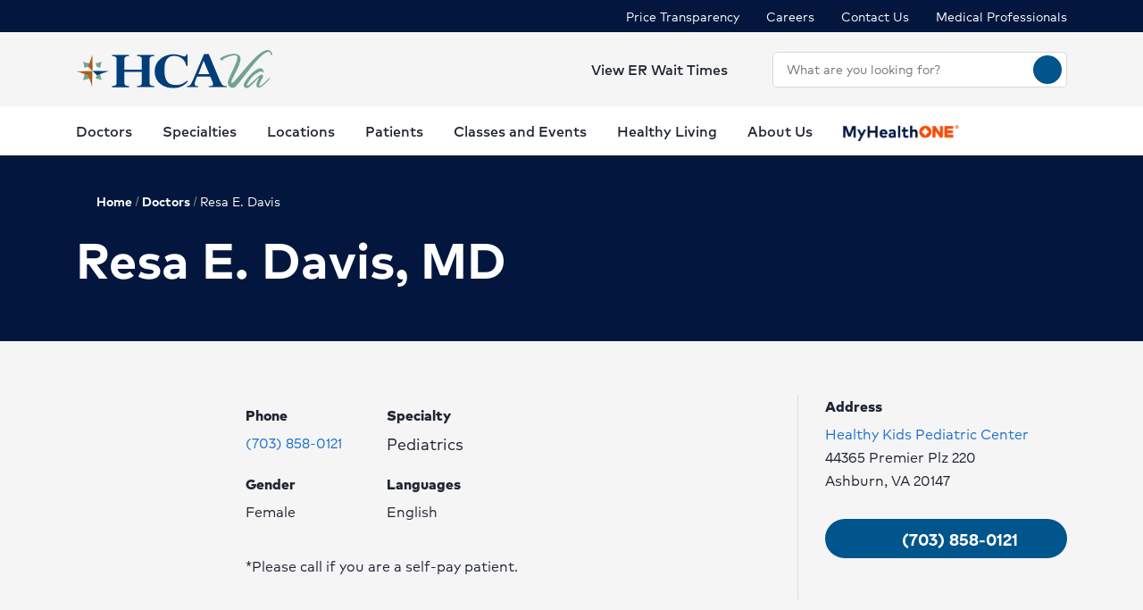

--- FILE ---
content_type: text/html; charset=utf-8
request_url: https://www.hcavirginia.com/physicians/profile/Dr-Resa-E-Davis-MD
body_size: 31727
content:
<!doctype html><html lang="en-US"><head><title data-react-helmet="true">Resa E Davis, MD | Pediatrics | HCA Virginia</title><meta data-react-helmet="true" name="description" content="Search for a physician by location, name, specialty or condition."/><meta data-react-helmet="true" name="robots" content="follow, index"/><meta data-react-helmet="true" property="og:title" content="Resa E Davis, MD | Pediatrics | HCA Virginia"/><meta data-react-helmet="true" property="og:description" content="Search for a physician by location, name, specialty or condition."/><meta data-react-helmet="true" property="og:url" content="https://www.hcavirginia.com/physicians/profile/Dr-Resa-E-Davis-MD"/><meta data-react-helmet="true" property="og:type" content="Website"/><meta data-react-helmet="true" property="og:site_name" content="HCA Virginia"/><meta data-react-helmet="true" name="VirtualFolder" content="/"/><meta data-react-helmet="true" content="xl5ABzSCobdoZQAEc0enXjU7JbHbx97gwf6dZjQ74XI" name="google-site-verification"/><link data-react-helmet="true" rel="canonical" href="https://www.hcavirginia.com/physicians/profile/Dr-Resa-E-Davis-MD"/><link data-react-helmet="true" rel="shortcut icon" href="https://www.hcadam.com/api/public/content/2b5ccc9bfcf2491085d2c36a4e85dd24?v=8cb3d649" type="image/x-icon"/><script data-react-helmet="true" type="application/ld+json">{"telephone":"","faxNumber":"","logo":{"url":"https://www.hcadam.com/api/public/content/9becfcfee60a4366b96a8674efd672e7?v=3491aa00","@type":"ImageObject"},"url":"","contactPoint":[{"@type":"ContactPoint","telephone":"","contactType":""}],"@context":"https://schema.org","@type":"Organization","address":{"@type":"PostalAddress","addressLocality":"Richmond","addressRegion":"VA","postalCode":"23219","streetAddress":"901 E. Cary St, Suite 2100"},"image":"","description":"","name":"","sameAs":""}</script><script data-react-helmet="true" src="https://core.secure.ehc.com/util/celebrus.js"></script><meta charset="utf-8"/><meta name="viewport" content="width=device-width,initial-scale=1,shrink-to-fit=no"/><meta name="theme-color" content="#000000"/><link rel="shortcut icon" href="/dist/virginia-hospitals/favicon.ico" data-react-helmet="true"/><link href="/dist/virginia-hospitals/static/css/neutron.96c5c00c.chunk.css" rel="stylesheet"><link href="/dist/virginia-hospitals/static/css/43.d3c3e39c.chunk.css" rel="stylesheet"><link href="/dist/virginia-hospitals/static/css/main.9ca933ae.chunk.css" rel="stylesheet"><style data-styled="true" data-styled-version="5.2.1">.eIjdsh i{font-size:large;margin-top:-2px;}/*!sc*/
data-styled.g1[id="sgv10r-0"]{content:"eIjdsh,"}/*!sc*/
.fSWHQM{margin-right:0.15em;}/*!sc*/
data-styled.g2[id="sgv10r-1"]{content:"fSWHQM,"}/*!sc*/
.gQkMDz{margin-left:0.15em;}/*!sc*/
data-styled.g3[id="sgv10r-2"]{content:"gQkMDz,"}/*!sc*/
.bGjwUx[target='_blank']:after{content:none;}/*!sc*/
data-styled.g4[id="sc-1dq6yg0-0"]{content:"bGjwUx,"}/*!sc*/
.bInexc[target='_blank']:after{content:none;}/*!sc*/
data-styled.g5[id="sc-1dq6yg0-1"]{content:"bInexc,"}/*!sc*/
.bxwXyK{line-height:22px;}/*!sc*/
.bxwXyK.sky-blue{border:2px solid #0077B5;background-color:#0077B5;border-radius:20px;color:#ffffff;width:auto;}/*!sc*/
.bxwXyK.sky-blue-outline{border:2px solid #0077B5;color:#0077B5;border-radius:20px;width:auto;}/*!sc*/
@media(max-width:calc(576px - 1px)){.bxwXyK{width:100%;}}/*!sc*/
.cRaaIz{line-height:22px;}/*!sc*/
.cRaaIz.sky-blue{border:2px solid #0077B5;background-color:#0077B5;border-radius:20px;color:#ffffff;width:auto;}/*!sc*/
.cRaaIz.sky-blue-outline{border:2px solid #0077B5;color:#0077B5;border-radius:20px;width:auto;}/*!sc*/
@media (min-width:576px){.cRaaIz{padding-left:40px;padding-right:40px;}}/*!sc*/
@media(max-width:calc(576px - 1px)){.cRaaIz{width:100%;}}/*!sc*/
data-styled.g7[id="sc-16svj4v-0"]{content:"bxwXyK,cRaaIz,"}/*!sc*/
.fzKBCx{text-align:center;line-height:normal;}/*!sc*/
data-styled.g8[id="sc-15v4scr-0"]{content:"fzKBCx,"}/*!sc*/
.huQdtl{border-bottom:1px solid transparent;}/*!sc*/
data-styled.g9[id="sc-4wiocb-0"]{content:"huQdtl,"}/*!sc*/
.iVoFOM{font-family:HCA-Mark-Medium,sans-serif;font-size:1rem;line-height:26px;-webkit-text-decoration:none;text-decoration:none;}/*!sc*/
.iVoFOM:hover,.iVoFOM:focus{-webkit-text-decoration:none;text-decoration:none;}/*!sc*/
.iVoFOM:hover .sc-4wiocb-0,.iVoFOM:focus .sc-4wiocb-0{border-bottom-color:currentColor;}/*!sc*/
data-styled.g10[id="sc-4wiocb-1"]{content:"iVoFOM,"}/*!sc*/
.gXMmXB{vertical-align:middle;}/*!sc*/
.gXMmXB:after{content:'schedule';}/*!sc*/
.btyeBI{vertical-align:middle;}/*!sc*/
.btyeBI:after{content:'keyboard_arrow_right';}/*!sc*/
.fbZA-Da{vertical-align:middle;}/*!sc*/
.fbZA-Da:after{content:'search';}/*!sc*/
.euqMUH{vertical-align:middle;}/*!sc*/
.euqMUH:after{content:'menu';}/*!sc*/
.ecHmpA{vertical-align:middle;}/*!sc*/
.ecHmpA:after{content:'email';}/*!sc*/
.dHnnHy{vertical-align:middle;}/*!sc*/
data-styled.g13[id="igooal-0"]{content:"gXMmXB,btyeBI,fbZA-Da,euqMUH,ecHmpA,dHnnHy,"}/*!sc*/
.cEGoYw{background:transparent;border:0 none;cursor:pointer;padding:0;}/*!sc*/
data-styled.g14[id="i1yhtm-0"]{content:"cEGoYw,"}/*!sc*/
.dhfMAu{overflow-y:auto;}/*!sc*/
data-styled.g17[id="z11enc-0"]{content:"dhfMAu,"}/*!sc*/
.cDNOYw .hca-modal__overlay{background:rgba(0,0,0,0.25);bottom:0;left:0;opacity:0;position:fixed;right:0;top:0;z-index:99998;}/*!sc*/
@media (prefers-reduced-motion:no-preference){.cDNOYw .hca-modal__overlay{-webkit-transition:opacity 200ms ease-in-out;transition:opacity 200ms ease-in-out;}}/*!sc*/
@media (prefers-reduced-motion:reduce){.cDNOYw .hca-modal__overlay{-webkit-transition-property:none;transition-property:none;}}/*!sc*/
.cDNOYw .ReactModal__Overlay--after-open{opacity:1;}/*!sc*/
.cDNOYw .ReactModal__Overlay--before-close{opacity:0;}/*!sc*/
.cDNOYw .hca-modal{border:1px solid rgba(0,0,0,0.2);left:50%;max-height:100%;outline:none;position:absolute;top:50%;-webkit-transform:translate(-50%,-50%);-ms-transform:translate(-50%,-50%);transform:translate(-50%,-50%);z-index:99999;min-height:300px;width:850px;}/*!sc*/
.cDNOYw .hca-modal{height:100%;width:100%;}/*!sc*/
data-styled.g18[id="kn7sg8-0"]{content:"cDNOYw,"}/*!sc*/
.jwLSaM .ReactModal__Content{height:auto;width:75%;}/*!sc*/
@media (max-width:768px){.jwLSaM .ReactModal__Content{width:100%;}}/*!sc*/
.jwLSaM .ReactModal__Content button{right:10px;top:15px;}/*!sc*/
data-styled.g19[id="sc-4h2u9w-0"]{content:"jwLSaM,"}/*!sc*/
*[class*='icon-'],.material-icons,.hca-accordion__trigger:after{max-width:1.5rem !important;overflow:hidden !important;opacity:0 !important;}/*!sc*/
data-styled.g25[id="sc-global-gWmEJC1"]{content:"sc-global-gWmEJC1,"}/*!sc*/
.rtvkg{height:auto;max-width:100%;}/*!sc*/
data-styled.g37[id="f7fox0-0"]{content:"rtvkg,"}/*!sc*/
@media(min-width:992px){.hUdVWC{display:-webkit-box;display:-webkit-flex;display:-ms-flexbox;display:flex;}.hUdVWC > * + *{margin-left:20px;}}/*!sc*/
@media(max-width:calc(992px - 1px)){.hUdVWC > *{display:-webkit-box;display:-webkit-flex;display:-ms-flexbox;display:flex;}.hUdVWC > * + *{margin-top:20px;}}/*!sc*/
@media(max-width:calc(992px - 1px)),@media(min-width:768px){.hUdVWC.centered{display:-webkit-inline-box;display:-webkit-inline-flex;display:-ms-inline-flexbox;display:inline-flex;-webkit-flex-direction:column;-ms-flex-direction:column;flex-direction:column;-webkit-align-items:center;-webkit-box-align:center;-ms-flex-align:center;align-items:center;width:100%;-webkit-box-pack:center;-webkit-justify-content:center;-ms-flex-pack:center;justify-content:center;}}/*!sc*/
data-styled.g38[id="sc-6rte1z-0"]{content:"hUdVWC,"}/*!sc*/
.jvanSV{font-family:HCA-Mark-Bold,sans-serif;white-space:nowrap;}/*!sc*/
.jvanSV .sc-4wiocb-0{white-space:normal;}/*!sc*/
data-styled.g77[id="sc-17tcd8q-0"]{content:"jvanSV,"}/*!sc*/
.btAtCC{-webkit-align-items:center;-webkit-box-align:center;-ms-flex-align:center;align-items:center;background-color:#ffffff;color:#00558c;border-radius:50%;display:-webkit-inline-box;display:-webkit-inline-flex;display:-ms-inline-flexbox;display:inline-flex;height:40px;-webkit-box-pack:center;-webkit-justify-content:center;-ms-flex-pack:center;justify-content:center;-webkit-text-decoration:none;text-decoration:none;width:40px;}/*!sc*/
.btAtCC:hover,.btAtCC:focus{background-color:rgba(255,255,255,0.9);}/*!sc*/
data-styled.g108[id="ivmnfp-0"]{content:"btAtCC,"}/*!sc*/
.ljPByT{color:#1f2532;font-family:HCA-Mark,sans-serif;font-size:0.875rem;line-height:22px;margin-bottom:5px;border:0;-webkit-clip:rect(0,0,0,0);clip:rect(0,0,0,0);height:1px;margin:-1px;overflow:hidden;padding:0;position:absolute;width:1px;}/*!sc*/
data-styled.g122[id="ejb4ww-1"]{content:"ljPByT,"}/*!sc*/
.bSEezw{display:inline-block;position:relative;}/*!sc*/
.bSEezw .neu-dropdown__content{margin-top:0 !important;-webkit-transition:none;transition:none;}/*!sc*/
data-styled.g137[id="jnhiml-0"]{content:"bSEezw,"}/*!sc*/
.cDnmEq{background-color:#d9d9d6;border:none;display:block;width:0.0625rem;height:100%;margin:0 20px;}/*!sc*/
.ZvhOb{background-color:#d9d9d6;border:none;display:block;height:0.0625rem;margin:20px 0;}/*!sc*/
data-styled.g139[id="sc-1wd0p2u-0"]{content:"cDnmEq,ZvhOb,"}/*!sc*/
.cNsOvm{padding:25px;}/*!sc*/
data-styled.g225[id="sc-13yxict-0"]{content:"cNsOvm,"}/*!sc*/
.fEEpBN{font-family:HCA-Mark-Bold,sans-serif;font-size:0.875rem;line-height:22px;}/*!sc*/
@media(max-width:calc(992px - 1px)){.fEEpBN{margin-bottom:25px;text-align:center;}}/*!sc*/
data-styled.g226[id="sc-13yxict-1"]{content:"fEEpBN,"}/*!sc*/
.fsphvF{list-style:none;margin:0;text-align:center;}/*!sc*/
.fsphvF li{display:inline-block;}/*!sc*/
.fsphvF li + li:before{content:'|';display:inline-block;margin:0 5px;color:#d9d9d6;}/*!sc*/
@media(min-width:992px){.fsphvF:not(.footer__links){text-align:right;}}/*!sc*/
data-styled.g227[id="sc-13yxict-2"]{content:"fsphvF,"}/*!sc*/
.cLWmso{font-family:HCA-Mark,sans-serif;font-size:0.875rem;line-height:26px;}/*!sc*/
.cLWmso:hover,.cLWmso:focus,.cLWmso:active{background-color:transparent;}/*!sc*/
data-styled.g228[id="sc-13yxict-3"]{content:"cLWmso,"}/*!sc*/
.bWcRmX{font-family:HCA-Mark,sans-serif;font-size:0.875rem;line-height:26px;padding:0;min-width:auto;min-height:auto;display:inline;-webkit-text-decoration:none;text-decoration:none;}/*!sc*/
.bWcRmX span{border-bottom:1px solid transparent;}/*!sc*/
.bWcRmX:hover,.bWcRmX:focus,.bWcRmX:active{background-color:transparent;}/*!sc*/
.bWcRmX:hover span,.bWcRmX:focus span,.bWcRmX:active span{border-bottom-color:currentColor;}/*!sc*/
data-styled.g229[id="sc-13yxict-4"]{content:"bWcRmX,"}/*!sc*/
.jbRfLd{border-bottom:1px solid #d9d9d6;padding:40px 0;}/*!sc*/
@media(max-width:calc(992px - 1px)){.jbRfLd{text-align:center;}}/*!sc*/
data-styled.g235[id="sc-13yxict-10"]{content:"jbRfLd,"}/*!sc*/
@media(min-width:992px){.dBrVbO > [class*='col-lg']:first-child{padding-right:30px;}.dBrVbO > [class*='col-lg']:last-child{padding-left:30px;}}/*!sc*/
data-styled.g236[id="sc-13yxict-11"]{content:"dBrVbO,"}/*!sc*/
.jGKHpp{font-family:HCA-Mark-Heavy,sans-serif;font-size:1.375rem;line-height:32px;color:#ffffff;margin-bottom:10px;text-align:center;}/*!sc*/
data-styled.g237[id="sc-13yxict-12"]{content:"jGKHpp,"}/*!sc*/
.fBIFDY{margin:-5px -10px;}/*!sc*/
@media(min-width:576px) and (max-width:calc(768px - 1px)){.fBIFDY{margin-left:auto;margin-right:auto;max-width:280px;-webkit-flex-wrap:wrap;-ms-flex-wrap:wrap;flex-wrap:wrap;}}/*!sc*/
@media(max-width:calc(576px - 1px)){.fBIFDY{margin-left:auto;margin-right:auto;max-width:280px;-webkit-flex-wrap:wrap;-ms-flex-wrap:wrap;flex-wrap:wrap;}}/*!sc*/
data-styled.g238[id="sc-13yxict-13"]{content:"fBIFDY,"}/*!sc*/
.eGFpr{margin:5px 10px;}/*!sc*/
data-styled.g239[id="sc-13yxict-14"]{content:"eGFpr,"}/*!sc*/
.bLGTuA{margin:0 auto;max-width:320px;}/*!sc*/
data-styled.g240[id="sc-13yxict-15"]{content:"bLGTuA,"}/*!sc*/
.bxkscN{font-family:HCA-Mark-Heavy,sans-serif;font-size:1.375rem;line-height:32px;color:#ffffff;margin-bottom:10px;text-align:center;}/*!sc*/
data-styled.g241[id="sc-13yxict-16"]{content:"bxkscN,"}/*!sc*/
@media print{.hBQULu{display:none !important;}}/*!sc*/
data-styled.g242[id="sc-13yxict-17"]{content:"hBQULu,"}/*!sc*/
.pPCrI{display:inline-block;max-height:56px;max-width:300px;width:auto;}/*!sc*/
.pPCrI:focus{outline:1px solid #03173e;outline-offset:2px;}/*!sc*/
data-styled.g243[id="sc-13yxict-18"]{content:"pPCrI,"}/*!sc*/
.hceiNV{background-color:#BE552E;}/*!sc*/
@media(min-width:992px){.hceiNV{padding:50px 0;}}/*!sc*/
@media(max-width:calc(992px - 1px)){.hceiNV{padding:40px 0;}}/*!sc*/
data-styled.g244[id="sc-13yxict-19"]{content:"hceiNV,"}/*!sc*/
.jFzYDI{margin:30px auto;max-width:130px;}/*!sc*/
data-styled.g245[id="sc-13yxict-20"]{content:"jFzYDI,"}/*!sc*/
.gKsuUb{position:relative;}/*!sc*/
data-styled.g253[id="sc-1005ylk-1"]{content:"gKsuUb,"}/*!sc*/
.bcilaw{-webkit-align-items:center;-webkit-box-align:center;-ms-flex-align:center;align-items:center;background-color:#03173e;display:-webkit-box;display:-webkit-flex;display:-ms-flexbox;display:flex;min-height:32px;}/*!sc*/
data-styled.g254[id="sc-60ljgs-0"]{content:"bcilaw,"}/*!sc*/
.iyEyeg{display:inline-block;position:relative;}/*!sc*/
.iyEyeg:focus{outline:1px solid #03173e;outline-offset:2px;}/*!sc*/
.iyEyeg img{width:100%;height:100%;object-fit:contain;}/*!sc*/
data-styled.g259[id="sc-12z9x5i-0"]{content:"iyEyeg,"}/*!sc*/
.leZHcQ{background-color:#f5f5f5;padding:20px 0;}/*!sc*/
data-styled.g260[id="sc-1pp0vzd-0"]{content:"leZHcQ,"}/*!sc*/
.kICyWf{max-width:170px;}/*!sc*/
.kICyWf:focus{outline:1px solid #03173e;}/*!sc*/
@media(min-width:992px){.kICyWf{display:-webkit-box;display:-webkit-flex;display:-ms-flexbox;display:flex;}}/*!sc*/
.kICyWf:hover,.kICyWf:focus{background:transparent;}/*!sc*/
@media(min-width:992px){.kICyWf{max-width:220px;}}/*!sc*/
@media(min-width:992px){.kICyWf.with-padding img{padding:10px 0;}}/*!sc*/
data-styled.g265[id="pp26s2-0"]{content:"kICyWf,"}/*!sc*/
.fQVZFn{background:transparent;border:0 none;color:#1f2532;padding:0;}/*!sc*/
.fQVZFn:focus{outline:1px solid currentColor;}/*!sc*/
data-styled.g266[id="pp26s2-1"]{content:"fQVZFn,"}/*!sc*/
.cplwcb{text-align:center;}/*!sc*/
data-styled.g267[id="pp26s2-2"]{content:"cplwcb,"}/*!sc*/
.smqsh{display:block;font-family:HCA-Mark-Bold,sans-serif;font-size:1rem;line-height:26px;}/*!sc*/
data-styled.g268[id="pp26s2-3"]{content:"smqsh,"}/*!sc*/
.eVaHII{list-style:none;margin:0;}/*!sc*/
.eVaHII > li{margin-bottom:0;}/*!sc*/
.eVaHII > li:not(:last-child){margin-bottom:0;}/*!sc*/
@media(min-width:992px){.eVaHII{display:-webkit-box;display:-webkit-flex;display:-ms-flexbox;display:flex;}.eVaHII > li + li{margin-left:30px;}.eVaHII > li:empty{display:none;}.eVaHII + div{margin-left:30px;}}/*!sc*/
@media(max-width:calc(992px - 1px)){.eVaHII > li{margin-bottom:20px;}}/*!sc*/
data-styled.g269[id="pp26s2-4"]{content:"eVaHII,"}/*!sc*/
@media(min-width:992px){.dyNwqS{color:#ffffff;font-family:HCA-Mark,sans-serif;font-size:0.875rem;line-height:26px;}}/*!sc*/
@media(max-width:calc(992px - 1px)){.dyNwqS{color:#1f2532;font-family:HCA-Mark,sans-serif;font-size:1.125rem;line-height:26px;}}/*!sc*/
.dyNwqS:hover,.dyNwqS:focus{background:transparent;}/*!sc*/
data-styled.g270[id="pp26s2-5"]{content:"dyNwqS,"}/*!sc*/
.cqXQxF.neu-button{padding:0;min-width:auto;width:32px;min-height:auto;height:32px;line-height:1;}/*!sc*/
data-styled.g333[id="sc-1swg64h-0"]{content:"cqXQxF,"}/*!sc*/
.ecyuKt{width:100%;}/*!sc*/
.ecyuKt .sc-1ki8vrs-0{padding:10px 0;max-height:550px;overflow-y:auto;}/*!sc*/
data-styled.g361[id="sc-1epoajo-5"]{content:"ecyuKt,"}/*!sc*/
.hrfZAM{display:block;margin:0;padding:0 15px;width:100%;border:none;outline:none;-webkit-box-flex:1;-webkit-flex-grow:1;-ms-flex-positive:1;flex-grow:1;background-color:inherit;color:inherit;border-radius:inherit;}/*!sc*/
.hrfZAM[placeholder]{overflow:hidden;text-overflow:ellipsis;text-wrap:nowrap;}/*!sc*/
.hrfZAM:-webkit-autofill,.hrfZAM:-webkit-autofill:focus{box-shadow:0px 10px 16px 0px rgba(31,37,50,0.15);-webkit-text-fill-color:inherit;}/*!sc*/
data-styled.g366[id="sc-11zduun-0"]{content:"hrfZAM,"}/*!sc*/
.kayCbc.neu-input__field{padding:0;padding-right:5px;}/*!sc*/
.kayCbc.neu-input__field:focus-within{border:0.063rem solid #007fbe;outline:none;}/*!sc*/
.kayCbc.neu-input__field.neu-input__field--disabled{background-color:#bcbcbc;border-color:#bcbcbc;color:#54575a;}/*!sc*/
.kayCbc.neu-input__field.neu-input__field--disabled:focus-within,.kayCbc.neu-input__field.neu-input__field--disabled:hover{border-color:#bcbcbc;}/*!sc*/
.kayCbc.neu-input__field.neu-input__field--disabled .sc-11zduun-0{cursor:not-allowed;}/*!sc*/
.kayCbc.neu-input__field.neu-input__field--error{border:0.125rem solid #ce2130;}/*!sc*/
data-styled.g367[id="sc-11zduun-1"]{content:"kayCbc,"}/*!sc*/
.dNkNxf{-webkit-flex-shrink:0;-ms-flex-negative:0;flex-shrink:0;min-width:30px;}/*!sc*/
data-styled.g368[id="sc-11zduun-2"]{content:"dNkNxf,"}/*!sc*/
.jRgEex{color:#1f2532;}/*!sc*/
data-styled.g924[id="e15b11-9"]{content:"jRgEex,"}/*!sc*/
@media(min-width:992px){.fwLlUn{width:330px;}}/*!sc*/
data-styled.g932[id="sc-1wxtkc0-0"]{content:"fwLlUn,"}/*!sc*/
.gBElQG span{margin-top:0;}/*!sc*/
@media(max-width:calc(992px - 1px)){.gBElQG span{margin-top:-2px;}}/*!sc*/
@media(min-width:992px){}/*!sc*/
data-styled.g934[id="sc-8r9iao-0"]{content:"gBElQG,"}/*!sc*/
@media(max-width:calc(992px - 1px)){.fBeFbh{display:none;}}/*!sc*/
data-styled.g936[id="sc-15qvwfy-1"]{content:"fBeFbh,"}/*!sc*/
.kJINOg{-webkit-align-items:center;-webkit-box-align:center;-ms-flex-align:center;align-items:center;padding:5px 0;}/*!sc*/
data-styled.g937[id="sc-15qvwfy-2"]{content:"kJINOg,"}/*!sc*/
@media(max-width:calc(992px - 1px)){.eroWWr{display:none;}}/*!sc*/
data-styled.g938[id="sc-1pv3334-0"]{content:"eroWWr,"}/*!sc*/
.eGPVTK > * + *{margin-left:30px;}/*!sc*/
data-styled.g939[id="sc-1pv3334-1"]{content:"eGPVTK,"}/*!sc*/
.gjJuUk{background-color:#ffffff;min-height:55px;}/*!sc*/
@media(max-width:calc(992px - 1px)){.gjJuUk{display:none;}}/*!sc*/
data-styled.g940[id="sc-1pv3334-2"]{content:"gjJuUk,"}/*!sc*/
.dYODGw{font-family:HCA-Mark-Bold,sans-serif;font-size:1.125rem;line-height:27px;padding-top:15px;margin-bottom:0;color:#be552e;}/*!sc*/
data-styled.g941[id="sc-1pv3334-3"]{content:"dYODGw,"}/*!sc*/
.kLAsXA{display:inline-block;}/*!sc*/
@media(min-width:992px){.kLAsXA{border-bottom:4px solid transparent;color:#1f2532;min-height:55px;padding:15px 0 10px;font-family:HCA-Mark-Medium,sans-serif;font-size:1rem;line-height:26px;}.kLAsXA > span{border:0 none;}.kLAsXA:hover,.kLAsXA:focus,.kLAsXA[aria-expanded='true']{border-bottom-color:#BE552E;}}/*!sc*/
@media(max-width:calc(992px - 1px)){.kLAsXA{color:#1f2532;font-family:HCA-Mark-Bold,sans-serif;font-size:1.375rem;line-height:32px;padding:20px 0;}}/*!sc*/
.kLAsXA:hover,.kLAsXA:focus{background:transparent;}/*!sc*/
data-styled.g942[id="sc-17833kl-0"]{content:"kLAsXA,"}/*!sc*/
.ermZlk{padding-left:30px;}/*!sc*/
data-styled.g943[id="sc-17833kl-1"]{content:"ermZlk,"}/*!sc*/
.hDTIxP{list-style:none;margin:0;padding:0;}/*!sc*/
.hDTIxP > li + li{margin-top:15px;}/*!sc*/
data-styled.g944[id="sc-17833kl-2"]{content:"hDTIxP,"}/*!sc*/
.hTfAEW{font-family:HCA-Mark-Bold,sans-serif;font-size:1rem;line-height:26px;}/*!sc*/
.hTfAEW:hover,.hTfAEW:focus{background:transparent;}/*!sc*/
data-styled.g946[id="sc-17833kl-4"]{content:"hTfAEW,"}/*!sc*/
.difzW{left:-20px;position:absolute;top:0;}/*!sc*/
data-styled.g947[id="sc-17833kl-5"]{content:"difzW,"}/*!sc*/
.eblzKf{background-color:#ffffff;border-top:1px solid #d9d9d6;box-shadow:0px 2px 4px 0px rgba(31,37,50,0.2);display:none;left:0;padding:40px 0;position:absolute;top:100%;width:100%;z-index:2000;max-height:50vh;overflow:auto;overflow-x:hidden;-webkit-scroll-padding:40px 0;-moz-scroll-padding:40px 0;-ms-scroll-padding:40px 0;scroll-padding:40px 0;}/*!sc*/
@media not all and (min-resolution:0.001dpcm){.eblzKf::-webkit-scrollbar{width:7px;}.eblzKf::-webkit-scrollbar-thumb{border-radius:4px;background:rgba(0,0,0,1);opacity:50%;}}/*!sc*/
.eblzKf.show{display:block;}/*!sc*/
data-styled.g950[id="sc-17833kl-8"]{content:"eblzKf,"}/*!sc*/
.ioGcgN{color:#1f2532;font-family:HCA-Mark-Bold,sans-serif;font-size:1.375rem;line-height:32px;display:inline-block;}/*!sc*/
.ioGcgN:hover,.ioGcgN:focus{background:transparent;}/*!sc*/
data-styled.g951[id="sc-17833kl-9"]{content:"ioGcgN,"}/*!sc*/
.fEjHhk{margin-bottom:40px;}/*!sc*/
data-styled.g952[id="sc-17833kl-10"]{content:"fEjHhk,"}/*!sc*/
.heDWBg{background:transparent;border:0 none;cursor:pointer;border-bottom:4px solid transparent;color:#1f2532;min-height:55px;padding:15px 0 10px;font-family:HCA-Mark-Medium,sans-serif;font-size:1rem;line-height:26px;}/*!sc*/
.heDWBg > span{border:0 none;}/*!sc*/
.heDWBg:hover,.heDWBg:focus,.heDWBg[aria-expanded='true']{border-bottom-color:#BE552E;}/*!sc*/
.heDWBg:hover,.heDWBg:focus{background:transparent;}/*!sc*/
data-styled.g953[id="sc-17833kl-11"]{content:"heDWBg,"}/*!sc*/
@media(max-width:calc(992px - 1px)){.dzYHYB{border-bottom:1px solid #d9d9d6;padding-bottom:30px;}}/*!sc*/
data-styled.g958[id="sc-17833kl-16"]{content:"dzYHYB,"}/*!sc*/
.nRROd{list-style:none;}/*!sc*/
.nRROd > li{margin-bottom:0;}/*!sc*/
.nRROd > li:not(:last-child){margin-bottom:0;}/*!sc*/
@media(min-width:1200px){.nRROd{margin:0 -17px;}.nRROd > li{padding:0 17px;}}/*!sc*/
@media(min-width:992px) and (max-width:calc(1200px - 1px)){.nRROd{-webkit-box-pack:justify;-webkit-justify-content:space-between;-ms-flex-pack:justify;justify-content:space-between;}}/*!sc*/
@media(max-width:calc(992px - 1px)){.nRROd{margin-bottom:20px;}.nRROd li{border-bottom:1px solid #d9d9d6;}}/*!sc*/
data-styled.g959[id="sc-17833kl-17"]{content:"nRROd,"}/*!sc*/
.dUMIkR{background-color:unset;}/*!sc*/
.dUMIkR img{height:18px;width:130px;}/*!sc*/
@media(min-width:992px) and (max-width:calc(1200px - 1px)){.dUMIkR img{height:16px;width:110px;}}/*!sc*/
@media(min-width:992px){.dUMIkR{border-bottom:4px solid transparent;color:#1f2532;min-height:55px;padding:15px 0 10px;font-family:HCA-Mark-Medium,sans-serif;font-size:1rem;line-height:26px;}.dUMIkR > span{border:0 none;}.dUMIkR:hover,.dUMIkR:focus,.dUMIkR[aria-expanded='true']{border-bottom-color:#BE552E;}.dUMIkR > span{height:26px;}}/*!sc*/
@media(max-width:calc(992px - 1px)){.dUMIkR{padding:20px 0;}.dUMIkR img{vertical-align:middle;}}/*!sc*/
data-styled.g960[id="sc-17833kl-18"]{content:"dUMIkR,"}/*!sc*/
.fGSotG{position:relative;}/*!sc*/
data-styled.g964[id="sc-15w94hy-0"]{content:"fGSotG,"}/*!sc*/
.jUoZWR.neu-mobile-nav__top-bar{min-height:70px;padding-left:15px;padding-right:15px;position:relative;z-index:2100;}/*!sc*/
data-styled.g965[id="sc-15w94hy-1"]{content:"jUoZWR,"}/*!sc*/
.ctYCIt{background:transparent;border:0 none;color:#1f2532;padding:0;}/*!sc*/
.ctYCIt:focus{outline:1px solid currentColor;}/*!sc*/
data-styled.g968[id="sc-15w94hy-4"]{content:"ctYCIt,"}/*!sc*/
.fooXvV{padding-top:5px;display:-webkit-box;display:-webkit-flex;display:-ms-flexbox;display:flex;-webkit-flex-direction:column;-ms-flex-direction:column;flex-direction:column;-webkit-align-items:center;-webkit-box-align:center;-ms-flex-align:center;align-items:center;}/*!sc*/
data-styled.g970[id="sc-15w94hy-6"]{content:"fooXvV,"}/*!sc*/
.cOTrFz{font-family:HCA-Mark-Bold,sans-serif;font-size:1rem;line-height:26px;padding-top:5px;margin-bottom:0;color:#be552e;text-align:center;}/*!sc*/
data-styled.g971[id="sc-15w94hy-7"]{content:"cOTrFz,"}/*!sc*/
@media print{.hLONKi{display:none !important;}}/*!sc*/
data-styled.g972[id="sc-1yp3htl-0"]{content:"hLONKi,"}/*!sc*/
.neu-dropdown--tab .neu-input button{position:relative;width:100%;height:auto;margin:0;border-radius:initial;}/*!sc*/
.kn7sg8-0 .hca-modal:before{bottom:auto;}/*!sc*/
div.hca-modal:before{z-index:3001;}/*!sc*/
div.hca-modal-dialog{z-index:3002;}/*!sc*/
data-styled.g1508[id="sc-global-epdlim1"]{content:"sc-global-epdlim1,"}/*!sc*/
@media(max-width:calc(992px - 1px)){.kTlhNx{overflow-x:hidden;}}/*!sc*/
data-styled.g1518[id="sc-1ti35n6-0"]{content:"kTlhNx,"}/*!sc*/
.eBkmyk{position:absolute;padding:5px;height:1px;width:1px;-webkit-clip:rect(1px,1px,1px,1px);clip:rect(1px,1px,1px,1px);z-index:1;}/*!sc*/
.eBkmyk:focus{background-color:#ffffff;height:auto;width:auto;-webkit-clip:auto;clip:auto;}/*!sc*/
data-styled.g1884[id="n3nl7v-0"]{content:"eBkmyk,"}/*!sc*/
html{-webkit-scroll-padding-top:0px;-moz-scroll-padding-top:0px;-ms-scroll-padding-top:0px;scroll-padding-top:0px;}/*!sc*/
data-styled.g1886[id="sc-global-gWmEJC2"]{content:"sc-global-gWmEJC2,"}/*!sc*/
</style>
<script>(window.BOOMR_mq=window.BOOMR_mq||[]).push(["addVar",{"rua.upush":"false","rua.cpush":"true","rua.upre":"false","rua.cpre":"true","rua.uprl":"false","rua.cprl":"false","rua.cprf":"false","rua.trans":"SJ-366f4246-2647-43c1-b2e6-0e2b8292f99e","rua.cook":"false","rua.ims":"false","rua.ufprl":"false","rua.cfprl":"false","rua.isuxp":"false","rua.texp":"norulematch","rua.ceh":"false","rua.ueh":"false","rua.ieh.st":"0"}]);</script>
                              <script>!function(e){var n="https://s.go-mpulse.net/boomerang/";if("False"=="True")e.BOOMR_config=e.BOOMR_config||{},e.BOOMR_config.PageParams=e.BOOMR_config.PageParams||{},e.BOOMR_config.PageParams.pci=!0,n="https://s2.go-mpulse.net/boomerang/";if(window.BOOMR_API_key="32M4V-3CWFX-GYW29-SSBKR-DYFHY",function(){function e(){if(!o){var e=document.createElement("script");e.id="boomr-scr-as",e.src=window.BOOMR.url,e.async=!0,i.parentNode.appendChild(e),o=!0}}function t(e){o=!0;var n,t,a,r,d=document,O=window;if(window.BOOMR.snippetMethod=e?"if":"i",t=function(e,n){var t=d.createElement("script");t.id=n||"boomr-if-as",t.src=window.BOOMR.url,BOOMR_lstart=(new Date).getTime(),e=e||d.body,e.appendChild(t)},!window.addEventListener&&window.attachEvent&&navigator.userAgent.match(/MSIE [67]\./))return window.BOOMR.snippetMethod="s",void t(i.parentNode,"boomr-async");a=document.createElement("IFRAME"),a.src="about:blank",a.title="",a.role="presentation",a.loading="eager",r=(a.frameElement||a).style,r.width=0,r.height=0,r.border=0,r.display="none",i.parentNode.appendChild(a);try{O=a.contentWindow,d=O.document.open()}catch(_){n=document.domain,a.src="javascript:var d=document.open();d.domain='"+n+"';void(0);",O=a.contentWindow,d=O.document.open()}if(n)d._boomrl=function(){this.domain=n,t()},d.write("<bo"+"dy onload='document._boomrl();'>");else if(O._boomrl=function(){t()},O.addEventListener)O.addEventListener("load",O._boomrl,!1);else if(O.attachEvent)O.attachEvent("onload",O._boomrl);d.close()}function a(e){window.BOOMR_onload=e&&e.timeStamp||(new Date).getTime()}if(!window.BOOMR||!window.BOOMR.version&&!window.BOOMR.snippetExecuted){window.BOOMR=window.BOOMR||{},window.BOOMR.snippetStart=(new Date).getTime(),window.BOOMR.snippetExecuted=!0,window.BOOMR.snippetVersion=12,window.BOOMR.url=n+"32M4V-3CWFX-GYW29-SSBKR-DYFHY";var i=document.currentScript||document.getElementsByTagName("script")[0],o=!1,r=document.createElement("link");if(r.relList&&"function"==typeof r.relList.supports&&r.relList.supports("preload")&&"as"in r)window.BOOMR.snippetMethod="p",r.href=window.BOOMR.url,r.rel="preload",r.as="script",r.addEventListener("load",e),r.addEventListener("error",function(){t(!0)}),setTimeout(function(){if(!o)t(!0)},3e3),BOOMR_lstart=(new Date).getTime(),i.parentNode.appendChild(r);else t(!1);if(window.addEventListener)window.addEventListener("load",a,!1);else if(window.attachEvent)window.attachEvent("onload",a)}}(),"".length>0)if(e&&"performance"in e&&e.performance&&"function"==typeof e.performance.setResourceTimingBufferSize)e.performance.setResourceTimingBufferSize();!function(){if(BOOMR=e.BOOMR||{},BOOMR.plugins=BOOMR.plugins||{},!BOOMR.plugins.AK){var n="true"=="true"?1:0,t="",a="amj3yjqxibye22ln4xgq-f-9b6130d6b-clientnsv4-s.akamaihd.net",i="false"=="true"?2:1,o={"ak.v":"39","ak.cp":"1401880","ak.ai":parseInt("850322",10),"ak.ol":"0","ak.cr":9,"ak.ipv":4,"ak.proto":"h2","ak.rid":"43da77b3","ak.r":42169,"ak.a2":n,"ak.m":"dsca","ak.n":"essl","ak.bpcip":"3.19.188.0","ak.cport":44950,"ak.gh":"23.52.43.80","ak.quicv":"","ak.tlsv":"tls1.3","ak.0rtt":"","ak.0rtt.ed":"","ak.csrc":"-","ak.acc":"","ak.t":"1768809933","ak.ak":"hOBiQwZUYzCg5VSAfCLimQ==hPh+ZTR/wqsj1W3ax5pTfwa0yhFUBfFSYOjEbcSqtVAqhLZmi/F7hQNwATbk0TBQQ7hzbwvOuhX5TreXl9P67WBq1DtKR88qadavu3DLo78HMNXlnYDlXuunFrD/hH3sw6VJbgvobeGiQ7d/Fe3yYScW7Vco8m0dsUsVbLdBS5boZedIXlxkhsvIHolq7bQtgO71VBGo/YR4TMxDnKHu4gwRRT6L0RR12DLTxfDLPcsnFQLlVeG6HsnLM4dBe/K8b4Yc+nDcD1EpSQUGyAfbS8jtVfMw6oTlwgVJK1pcRm9YPukFxzTGHAtouCnsx9yAOdz185muE3GTAW8iHLMPpW8FyAMP7KcdfAf53BkpGhvHMdFrG/CWvizyKsfLXVK3AS4MsTaobCZfZ/VKwzx+RsclrcOZIunRT/5ykUbbZKg=","ak.pv":"6","ak.dpoabenc":"","ak.tf":i};if(""!==t)o["ak.ruds"]=t;var r={i:!1,av:function(n){var t="http.initiator";if(n&&(!n[t]||"spa_hard"===n[t]))o["ak.feo"]=void 0!==e.aFeoApplied?1:0,BOOMR.addVar(o)},rv:function(){var e=["ak.bpcip","ak.cport","ak.cr","ak.csrc","ak.gh","ak.ipv","ak.m","ak.n","ak.ol","ak.proto","ak.quicv","ak.tlsv","ak.0rtt","ak.0rtt.ed","ak.r","ak.acc","ak.t","ak.tf"];BOOMR.removeVar(e)}};BOOMR.plugins.AK={akVars:o,akDNSPreFetchDomain:a,init:function(){if(!r.i){var e=BOOMR.subscribe;e("before_beacon",r.av,null,null),e("onbeacon",r.rv,null,null),r.i=!0}return this},is_complete:function(){return!0}}}}()}(window);</script></head><body><noscript>You need to enable JavaScript to run this app.</noscript><div id="root"><div class=""><div id="eb-styles" style="display:contents;--color-brand-secondary-base:#BE552E;--component-button-secondary-base-background-color:#BE552E;--component-map-pin-selected-background-color:#BE552E;--component-button-secondary-base-hover-background-color:#79361d;--color-background-primary-dark:#03173E"><div class="" style="position:fixed;top:0;left:0;height:7px;background:transparent;z-index:99999999999;width:100%"><div class="" style="height:100%;background:#BE552E;transition:all 500ms ease;width:0%;border-top:1px solid #ffffff;border-bottom:1px solid #ffffff"><div style="box-shadow:none;width:5%;opacity:1;position:absolute;height:100%;transition:all 500ms ease;transform:rotate(3deg) translate(0px, -4px);left:-10rem"></div></div></div><div data-test-id="OrganizationSchema"></div><a href="#maincontent" class="sc-1dq6yg0-0 bGjwUx sc-4wiocb-1 sc-4wiocb-2 n3nl7v-0 iVoFOM eBkmyk"><span class="sc-4wiocb-0 huQdtl">Skip to Content</span></a><header><div data-test-id="Header" class="sc-1yp3htl-0 hLONKi"><div class="sc-1005ylk-0"><div class="sc-1005ylk-1 gKsuUb"><div class="sc-60ljgs-0 bcilaw sc-15qvwfy-1 fBeFbh"><div class="container"><div class="row align-items-center"><div class="sc-15qvwfy-2 kJINOg d-flex justify-content-end col-lg"><ul class="pp26s2-4 eVaHII"><li><a target="" class="sc-1dq6yg0-1 bInexc sc-4wiocb-1 sc-4wiocb-2 pp26s2-5 iVoFOM dyNwqS cdp-util-nav" href="/patient-resources/patient-financial-resources/pricing-transparency-cms-required-file-of-standard-charges"><span class="sc-4wiocb-0 huQdtl">Price Transparency</span></a></li><li><a href="https://careers.hcahealthcare.com/pages/hca-virginia?bid=5260" class="sc-1dq6yg0-0 bGjwUx sc-4wiocb-1 sc-4wiocb-2 pp26s2-5 iVoFOM dyNwqS cdp-util-nav" target="_blank" rel="noopener noreferrer"><span class="sc-4wiocb-0 huQdtl">Careers</span></a></li><li><a target="" class="sc-1dq6yg0-1 bInexc sc-4wiocb-1 sc-4wiocb-2 pp26s2-5 iVoFOM dyNwqS cdp-util-nav" href="/contact-us"><span class="sc-4wiocb-0 huQdtl">Contact Us</span></a></li><li><a target="" class="sc-1dq6yg0-1 bInexc sc-4wiocb-1 sc-4wiocb-2 pp26s2-5 iVoFOM dyNwqS cdp-util-nav" href="/for-medical-professionals"><span class="sc-4wiocb-0 huQdtl">Medical Professionals</span></a></li></ul></div></div></div></div><div class="sc-1pp0vzd-0 leZHcQ sc-1pv3334-0 eroWWr"><div class="container"><div class="row align-items-center"><div class="col-md-4"><div><a class="sc-12z9x5i-0 pp26s2-0 iyEyeg kICyWf cdp-util-nav undefined" href="/?sc_lang=en-US"><img alt="HCA Virginia" width="" height="" class="f7fox0-0 rtvkg" loading="eager" src="https://www.hcadam.com/api/public/content/9becfcfee60a4366b96a8674efd672e7?v=3491aa00"/></a></div></div><div class="col-md-8"><div class="sc-1pv3334-1 eGPVTK d-flex justify-content-end align-items-center"><button class="i1yhtm-0 cEGoYw sc-4wiocb-1 sc-4wiocb-2 e15b11-9 iVoFOM jRgEex cdp-global-navcta" type="button"><span class="sgv10r-0 sgv10r-1 eIjdsh fSWHQM"><i class="igooal-0 gXMmXB material-icons" aria-hidden="true"></i></span><span class="sc-4wiocb-0 huQdtl">View ER Wait Times</span><span class="sgv10r-0 sgv10r-2 eIjdsh gQkMDz"><i class="igooal-0 btyeBI material-icons" aria-hidden="true"></i></span></button><form class="sc-1wxtkc0-0 sc-8r9iao-0 fwLlUn gBElQG"><div class="jnhiml-0 bSEezw neu-dropdown--tab sc-1epoajo-5 ecyuKt"><label for="typeahead-input-search-63185" class="ejb4ww-1 ljPByT neu-input__label">Search HCA Virginia</label><div class="sc-11zduun-1 kayCbc neu-input__field d-flex justify-content-between"><input aria-expanded="false" id="typeahead-input-search-63185" aria-haspopup="listbox" aria-controls="typeahead-input-search-63185" name="query" placeholder="What are you looking for?" role="combobox" aria-autocomplete="list" autoComplete="off" class="sc-11zduun-0 hrfZAM"/><div class="sc-11zduun-2 dNkNxf d-flex align-items-center justify-content-center"><button aria-label="Search" type="submit" class="sc-16svj4v-0 bxwXyK sc-15v4scr-0 fzKBCx sc-1swg64h-0 cqXQxF neu-button neu-button--primary neu-button--raised kind-primary"><i class="igooal-0 fbZA-Da button-icon material-icons" aria-hidden="true"></i></button></div></div></div></form></div></div></div></div></div><nav aria-label="Mega menu" class="sc-1pv3334-2 gjJuUk"><div class="container"><ul class="sc-17833kl-17 nRROd d-lg-flex align-items-lg-center"><li><a class="sc-1dq6yg0-1 bInexc sc-4wiocb-1 sc-4wiocb-2 sc-17833kl-0 iVoFOM kLAsXA cdp-global-nav" href="/physicians"><span class="sc-4wiocb-0 huQdtl">Doctors</span></a></li><li><div class="dropdown-item"><button class="sc-17833kl-11 heDWBg cdp-global-nav" aria-expanded="false" aria-haspopup="false" type="button">Specialties</button><div class="sc-17833kl-8 eblzKf"><div class="container"><div class="sc-17833kl-10 fEjHhk d-flex justify-content-between"><a class="sc-1dq6yg0-1 bInexc sc-4wiocb-1 sc-4wiocb-2 sc-17tcd8q-0 sc-17833kl-9 iVoFOM jvanSV ioGcgN cdp-global-nav" href="/specialties"><span class="sc-4wiocb-0 huQdtl">Specialties</span><span class="sgv10r-0 sgv10r-2 eIjdsh gQkMDz"><i class="igooal-0 btyeBI material-icons" aria-hidden="true"></i></span></a></div><div class="row"><div class="sc-17833kl-1 col-lg-4"><ul class="sc-17833kl-2 hDTIxP"><li><a class="sc-1dq6yg0-1 bInexc sc-4wiocb-1 sc-4wiocb-2 sc-17833kl-4 iVoFOM hTfAEW cdp-global-nav" href="/specialties/cardiology"><span class="sc-4wiocb-0 huQdtl">Cardiology</span></a></li><li><a class="sc-1dq6yg0-1 bInexc sc-4wiocb-1 sc-4wiocb-2 sc-17833kl-4 iVoFOM hTfAEW cdp-global-nav" href="/specialties/diagnostics-and-laboratory"><span class="sc-4wiocb-0 huQdtl">Diagnostics and Laboratory</span></a></li><li><a class="sc-1dq6yg0-1 bInexc sc-4wiocb-1 sc-4wiocb-2 sc-17833kl-4 iVoFOM hTfAEW cdp-global-nav" href="/specialties/ear-nose-and-throat"><span class="sc-4wiocb-0 huQdtl">Ear, Nose and Throat</span></a></li><li><a class="sc-1dq6yg0-1 bInexc sc-4wiocb-1 sc-4wiocb-2 sc-17833kl-4 iVoFOM hTfAEW cdp-global-nav" href="/specialties/emergency-care"><span class="sc-4wiocb-0 huQdtl">Emergency Care</span></a></li><li><a class="sc-1dq6yg0-1 bInexc sc-4wiocb-1 sc-4wiocb-2 sc-17833kl-4 iVoFOM hTfAEW cdp-global-nav" href="/specialties/endocrinology"><span class="sc-4wiocb-0 huQdtl">Endocrinology</span></a></li><li><a class="sc-1dq6yg0-1 bInexc sc-4wiocb-1 sc-4wiocb-2 sc-17833kl-4 iVoFOM hTfAEW cdp-global-nav" href="/specialties/gastroenterology"><span class="sc-4wiocb-0 huQdtl">Gastroenterology</span></a></li><li><a class="sc-1dq6yg0-1 bInexc sc-4wiocb-1 sc-4wiocb-2 sc-17833kl-4 iVoFOM hTfAEW cdp-global-nav" href="/specialties/healthcare-at-home"><span class="sc-4wiocb-0 huQdtl">Healthcare at Home</span></a></li><li><a class="sc-1dq6yg0-1 bInexc sc-4wiocb-1 sc-4wiocb-2 sc-17833kl-4 iVoFOM hTfAEW cdp-global-nav" href="/specialties/hematology"><span class="sc-4wiocb-0 huQdtl">Hematology</span></a></li><li><a class="sc-1dq6yg0-1 bInexc sc-4wiocb-1 sc-4wiocb-2 sc-17833kl-4 iVoFOM hTfAEW cdp-global-nav" href="/specialties/hyperbaric-medicine"><span class="sc-4wiocb-0 huQdtl">Hyperbaric Medicine</span></a></li><li><a class="sc-1dq6yg0-1 bInexc sc-4wiocb-1 sc-4wiocb-2 sc-17833kl-4 iVoFOM hTfAEW cdp-global-nav" href="/specialties/icu"><span class="sc-4wiocb-0 huQdtl">ICU</span></a></li><li><a class="sc-1dq6yg0-1 bInexc sc-4wiocb-1 sc-4wiocb-2 sc-17833kl-4 iVoFOM hTfAEW cdp-global-nav" href="/specialties/infectious-disease"><span class="sc-4wiocb-0 huQdtl">Infectious Disease</span></a></li></ul></div><div class="sc-17833kl-1 ermZlk col-lg-4"><hr type="vertical" aria-hidden="true" class="sc-1wd0p2u-0 sc-17833kl-5 cDnmEq difzW"/><ul class="sc-17833kl-2 hDTIxP"><li><a class="sc-1dq6yg0-1 bInexc sc-4wiocb-1 sc-4wiocb-2 sc-17833kl-4 iVoFOM hTfAEW cdp-global-nav" href="/specialties/infusion-therapy"><span class="sc-4wiocb-0 huQdtl">Infusion Therapy</span></a></li><li><a class="sc-1dq6yg0-1 bInexc sc-4wiocb-1 sc-4wiocb-2 sc-17833kl-4 iVoFOM hTfAEW cdp-global-nav" href="/specialties/integrative-medicine"><span class="sc-4wiocb-0 huQdtl">Integrative Medicine</span></a></li><li><a class="sc-1dq6yg0-1 bInexc sc-4wiocb-1 sc-4wiocb-2 sc-17833kl-4 iVoFOM hTfAEW cdp-global-nav" href="/specialties/mental-health-and-wellness"><span class="sc-4wiocb-0 huQdtl">Mental Health and Wellness</span></a></li><li><a class="sc-1dq6yg0-1 bInexc sc-4wiocb-1 sc-4wiocb-2 sc-17833kl-4 iVoFOM hTfAEW cdp-global-nav" href="/specialties/neurological-care"><span class="sc-4wiocb-0 huQdtl">Neurological Care</span></a></li><li><a class="sc-1dq6yg0-1 bInexc sc-4wiocb-1 sc-4wiocb-2 sc-17833kl-4 iVoFOM hTfAEW cdp-global-nav" href="/specialties/nicu"><span class="sc-4wiocb-0 huQdtl">NICU</span></a></li><li><a class="sc-1dq6yg0-1 bInexc sc-4wiocb-1 sc-4wiocb-2 sc-17833kl-4 iVoFOM hTfAEW cdp-global-nav" href="/specialties/oncology"><span class="sc-4wiocb-0 huQdtl">Oncology</span></a></li><li><a class="sc-1dq6yg0-1 bInexc sc-4wiocb-1 sc-4wiocb-2 sc-17833kl-4 iVoFOM hTfAEW cdp-global-nav" href="/specialties/orthopedic-care"><span class="sc-4wiocb-0 huQdtl">Orthopedic Care</span></a></li><li><a class="sc-1dq6yg0-1 bInexc sc-4wiocb-1 sc-4wiocb-2 sc-17833kl-4 iVoFOM hTfAEW cdp-global-nav" href="/specialties/pain-management"><span class="sc-4wiocb-0 huQdtl">Pain Management</span></a></li><li><a class="sc-1dq6yg0-1 bInexc sc-4wiocb-1 sc-4wiocb-2 sc-17833kl-4 iVoFOM hTfAEW cdp-global-nav" href="/specialties/palliative-care"><span class="sc-4wiocb-0 huQdtl">Palliative Care</span></a></li><li><a class="sc-1dq6yg0-1 bInexc sc-4wiocb-1 sc-4wiocb-2 sc-17833kl-4 iVoFOM hTfAEW cdp-global-nav" href="/specialties/pediatrics"><span class="sc-4wiocb-0 huQdtl">Pediatrics</span></a></li><li><a class="sc-1dq6yg0-1 bInexc sc-4wiocb-1 sc-4wiocb-2 sc-17833kl-4 iVoFOM hTfAEW cdp-global-nav" href="/specialties/physical-therapy-and-rehabilitation"><span class="sc-4wiocb-0 huQdtl">Physical Therapy and Rehabilitation</span></a></li></ul></div><div class="sc-17833kl-1 ermZlk col-lg-4"><hr type="vertical" aria-hidden="true" class="sc-1wd0p2u-0 sc-17833kl-5 cDnmEq difzW"/><ul class="sc-17833kl-2 hDTIxP"><li><a class="sc-1dq6yg0-1 bInexc sc-4wiocb-1 sc-4wiocb-2 sc-17833kl-4 iVoFOM hTfAEW cdp-global-nav" href="/specialties/primary-care"><span class="sc-4wiocb-0 huQdtl">Primary Care</span></a></li><li><a class="sc-1dq6yg0-1 bInexc sc-4wiocb-1 sc-4wiocb-2 sc-17833kl-4 iVoFOM hTfAEW cdp-global-nav" href="/specialties/pulmonary-care"><span class="sc-4wiocb-0 huQdtl">Pulmonary Care</span></a></li><li><a class="sc-1dq6yg0-1 bInexc sc-4wiocb-1 sc-4wiocb-2 sc-17833kl-4 iVoFOM hTfAEW cdp-global-nav" href="/specialties/sleep-disorders"><span class="sc-4wiocb-0 huQdtl">Sleep Disorders</span></a></li><li><a class="sc-1dq6yg0-1 bInexc sc-4wiocb-1 sc-4wiocb-2 sc-17833kl-4 iVoFOM hTfAEW cdp-global-nav" href="/specialties/spine-care"><span class="sc-4wiocb-0 huQdtl">Spine Care</span></a></li><li><a class="sc-1dq6yg0-1 bInexc sc-4wiocb-1 sc-4wiocb-2 sc-17833kl-4 iVoFOM hTfAEW cdp-global-nav" href="/specialties/surgery"><span class="sc-4wiocb-0 huQdtl">Surgery</span></a></li><li><a class="sc-1dq6yg0-1 bInexc sc-4wiocb-1 sc-4wiocb-2 sc-17833kl-4 iVoFOM hTfAEW cdp-global-nav" href="/specialties/transplant-services"><span class="sc-4wiocb-0 huQdtl">Transplant Services</span></a></li><li><a class="sc-1dq6yg0-1 bInexc sc-4wiocb-1 sc-4wiocb-2 sc-17833kl-4 iVoFOM hTfAEW cdp-global-nav" href="/specialties/urgent-care"><span class="sc-4wiocb-0 huQdtl">Urgent Care</span></a></li><li><a class="sc-1dq6yg0-1 bInexc sc-4wiocb-1 sc-4wiocb-2 sc-17833kl-4 iVoFOM hTfAEW cdp-global-nav" href="/specialties/urology"><span class="sc-4wiocb-0 huQdtl">Urology</span></a></li><li><a class="sc-1dq6yg0-1 bInexc sc-4wiocb-1 sc-4wiocb-2 sc-17833kl-4 iVoFOM hTfAEW cdp-global-nav" href="/specialties/weight-loss-surgery"><span class="sc-4wiocb-0 huQdtl">Weight Loss Surgery</span></a></li><li><a class="sc-1dq6yg0-1 bInexc sc-4wiocb-1 sc-4wiocb-2 sc-17833kl-4 iVoFOM hTfAEW cdp-global-nav" href="/specialties/womens-care"><span class="sc-4wiocb-0 huQdtl">Women&#x27;s Care</span></a></li><li><a class="sc-1dq6yg0-1 bInexc sc-4wiocb-1 sc-4wiocb-2 sc-17833kl-4 iVoFOM hTfAEW cdp-global-nav" href="/specialties/wound-care"><span class="sc-4wiocb-0 huQdtl">Wound Care</span></a></li></ul></div></div></div></div></div></li><li><a class="sc-1dq6yg0-1 bInexc sc-4wiocb-1 sc-4wiocb-2 sc-17833kl-0 iVoFOM kLAsXA cdp-global-nav" href="/locations"><span class="sc-4wiocb-0 huQdtl">Locations</span></a></li><li><div class="dropdown-item"><button class="sc-17833kl-11 heDWBg cdp-global-nav" aria-expanded="false" aria-haspopup="false" type="button">Patients</button><div class="sc-17833kl-8 eblzKf"><div class="container"><div class="sc-17833kl-10 fEjHhk d-flex justify-content-between"><a class="sc-1dq6yg0-1 bInexc sc-4wiocb-1 sc-4wiocb-2 sc-17tcd8q-0 sc-17833kl-9 iVoFOM jvanSV ioGcgN cdp-global-nav" href="/patient-resources"><span class="sc-4wiocb-0 huQdtl">Patients</span><span class="sgv10r-0 sgv10r-2 eIjdsh gQkMDz"><i class="igooal-0 btyeBI material-icons" aria-hidden="true"></i></span></a><div class="sc-6rte1z-0 sc-17833kl-16 hUdVWC dzYHYB"><a target="" class="sc-1dq6yg0-1 bInexc sc-16svj4v-0 cRaaIz sc-15v4scr-0 fzKBCx cdp-global-navcta neu-button neu-button--primary neu-button--fitContent neu-button--raised kind-primary" href="/patient-resources/patient-financial-resources/make-a-payment">Make a payment</a><a href="https://myhealthone.com/mh1/public/mh1/overview/" class="sc-1dq6yg0-0 bGjwUx sc-16svj4v-0 cRaaIz sc-15v4scr-0 fzKBCx cdp-global-navcta neu-button neu-button--primary neu-button--fitContent neu-button--raised kind-primary" target="">MyHealthONE®</a></div></div><div class="row"><div class="sc-17833kl-1 col-lg-4"><ul class="sc-17833kl-2 hDTIxP"><li><a class="sc-1dq6yg0-1 bInexc sc-4wiocb-1 sc-4wiocb-2 sc-17833kl-4 iVoFOM hTfAEW cdp-global-nav" href="/patient-resources/advance-care-planning"><span class="sc-4wiocb-0 huQdtl">Advance Care Planning</span></a></li><li><a class="sc-1dq6yg0-1 bInexc sc-4wiocb-1 sc-4wiocb-2 sc-17833kl-4 iVoFOM hTfAEW cdp-global-nav" href="/patient-resources/behavioral-health-toolkit"><span class="sc-4wiocb-0 huQdtl">Behavioral Health Toolkit</span></a></li><li><a class="sc-1dq6yg0-1 bInexc sc-4wiocb-1 sc-4wiocb-2 sc-17833kl-4 iVoFOM hTfAEW cdp-global-nav" href="/patient-resources/consult-a-nurse"><span class="sc-4wiocb-0 huQdtl">Consult-A-Nurse®</span></a></li><li><a class="sc-1dq6yg0-1 bInexc sc-4wiocb-1 sc-4wiocb-2 sc-17833kl-4 iVoFOM hTfAEW cdp-global-nav" href="/patient-resources/guest-wifi"><span class="sc-4wiocb-0 huQdtl">Guest Wi-Fi</span></a></li></ul></div><div class="sc-17833kl-1 ermZlk col-lg-4"><hr type="vertical" aria-hidden="true" class="sc-1wd0p2u-0 sc-17833kl-5 cDnmEq difzW"/><ul class="sc-17833kl-2 hDTIxP"><li><a class="sc-1dq6yg0-1 bInexc sc-4wiocb-1 sc-4wiocb-2 sc-17833kl-4 iVoFOM hTfAEW cdp-global-nav" href="/patient-resources/patient-financial-resources"><span class="sc-4wiocb-0 huQdtl">Patient Financial Resources</span></a></li><li><a class="sc-1dq6yg0-1 bInexc sc-4wiocb-1 sc-4wiocb-2 sc-17833kl-4 iVoFOM hTfAEW cdp-global-nav" href="/patient-resources/patient-rights-and-responsibilities"><span class="sc-4wiocb-0 huQdtl">Patient Rights and Responsibilities</span></a></li><li><a class="sc-1dq6yg0-1 bInexc sc-4wiocb-1 sc-4wiocb-2 sc-17833kl-4 iVoFOM hTfAEW cdp-global-nav" href="/patient-resources/patient-sms-updates"><span class="sc-4wiocb-0 huQdtl">Patient SMS Updates</span></a></li></ul></div><div class="sc-17833kl-1 ermZlk col-lg-4"><hr type="vertical" aria-hidden="true" class="sc-1wd0p2u-0 sc-17833kl-5 cDnmEq difzW"/><ul class="sc-17833kl-2 hDTIxP"><li><a class="sc-1dq6yg0-1 bInexc sc-4wiocb-1 sc-4wiocb-2 sc-17833kl-4 iVoFOM hTfAEW cdp-global-nav" href="/patient-resources/plus-care-network"><span class="sc-4wiocb-0 huQdtl">Plus Care Network</span></a></li><li><a class="sc-1dq6yg0-1 bInexc sc-4wiocb-1 sc-4wiocb-2 sc-17833kl-4 iVoFOM hTfAEW cdp-global-nav" href="/patient-resources/preparing-for-your-visit"><span class="sc-4wiocb-0 huQdtl">Preparing for Your Visit</span></a></li><li><a class="sc-1dq6yg0-1 bInexc sc-4wiocb-1 sc-4wiocb-2 sc-17833kl-4 iVoFOM hTfAEW cdp-global-nav" href="/patient-resources/register-online"><span class="sc-4wiocb-0 huQdtl">Register Online</span></a></li></ul></div></div></div></div></div></li><li><a class="sc-1dq6yg0-1 bInexc sc-4wiocb-1 sc-4wiocb-2 sc-17833kl-0 iVoFOM kLAsXA cdp-global-nav" href="/calendar"><span class="sc-4wiocb-0 huQdtl">Classes and Events</span></a></li><li><div class="dropdown-item"><button class="sc-17833kl-11 heDWBg cdp-global-nav" aria-expanded="false" aria-haspopup="false" type="button">Healthy Living</button><div class="sc-17833kl-8 eblzKf"><div class="container"><div class="sc-17833kl-10 fEjHhk d-flex justify-content-between"><a class="sc-1dq6yg0-1 bInexc sc-4wiocb-1 sc-4wiocb-2 sc-17tcd8q-0 sc-17833kl-9 iVoFOM jvanSV ioGcgN cdp-global-nav" href="/healthy-living"><span class="sc-4wiocb-0 huQdtl">Healthy Living</span><span class="sgv10r-0 sgv10r-2 eIjdsh gQkMDz"><i class="igooal-0 btyeBI material-icons" aria-hidden="true"></i></span></a></div><div class="row"><div class="sc-17833kl-1 col-lg-4"><ul class="sc-17833kl-2 hDTIxP"><li><a class="sc-1dq6yg0-1 bInexc sc-4wiocb-1 sc-4wiocb-2 sc-17833kl-4 iVoFOM hTfAEW cdp-global-nav" href="/healthy-living/blog"><span class="sc-4wiocb-0 huQdtl">Blog</span></a></li><li><a class="sc-1dq6yg0-1 bInexc sc-4wiocb-1 sc-4wiocb-2 sc-17833kl-4 iVoFOM hTfAEW cdp-global-nav" href="/healthy-living/covid-19"><span class="sc-4wiocb-0 huQdtl">COVID-19</span></a></li></ul></div><div class="sc-17833kl-1 ermZlk col-lg-4"><hr type="vertical" aria-hidden="true" class="sc-1wd0p2u-0 sc-17833kl-5 cDnmEq difzW"/><ul class="sc-17833kl-2 hDTIxP"><li><a class="sc-1dq6yg0-1 bInexc sc-4wiocb-1 sc-4wiocb-2 sc-17833kl-4 iVoFOM hTfAEW cdp-global-nav" href="/healthy-living/freestanding-emergency-room-faqs"><span class="sc-4wiocb-0 huQdtl">Freestanding Emergency Room FAQs</span></a></li></ul></div><div class="sc-17833kl-1 ermZlk col-lg-4"><hr type="vertical" aria-hidden="true" class="sc-1wd0p2u-0 sc-17833kl-5 cDnmEq difzW"/><ul class="sc-17833kl-2 hDTIxP"><li><a class="sc-1dq6yg0-1 bInexc sc-4wiocb-1 sc-4wiocb-2 sc-17833kl-4 iVoFOM hTfAEW cdp-global-nav" href="/healthy-living/hospital-medical-team"><span class="sc-4wiocb-0 huQdtl">Hospital Medical Team</span></a></li></ul></div></div></div></div></div></li><li><div class="dropdown-item"><button class="sc-17833kl-11 heDWBg cdp-global-nav" aria-expanded="false" aria-haspopup="false" type="button">About Us</button><div class="sc-17833kl-8 eblzKf"><div class="container"><div class="sc-17833kl-10 fEjHhk d-flex justify-content-between"><a class="sc-1dq6yg0-1 bInexc sc-4wiocb-1 sc-4wiocb-2 sc-17tcd8q-0 sc-17833kl-9 iVoFOM jvanSV ioGcgN cdp-global-nav" href="/about-us"><span class="sc-4wiocb-0 huQdtl">About Us</span><span class="sgv10r-0 sgv10r-2 eIjdsh gQkMDz"><i class="igooal-0 btyeBI material-icons" aria-hidden="true"></i></span></a></div><div class="row"><div class="sc-17833kl-1 col-lg-4"><ul class="sc-17833kl-2 hDTIxP"><li><a class="sc-1dq6yg0-1 bInexc sc-4wiocb-1 sc-4wiocb-2 sc-17833kl-4 iVoFOM hTfAEW cdp-global-nav" href="/about-us/joint-commission-public-notice"><span class="sc-4wiocb-0 huQdtl">Joint Commission Public Notice</span></a></li><li><a class="sc-1dq6yg0-1 bInexc sc-4wiocb-1 sc-4wiocb-2 sc-17833kl-4 iVoFOM hTfAEW cdp-global-nav" href="/about-us/managing-your-care-with-myhealthone"><span class="sc-4wiocb-0 huQdtl">Managing your care with MyHealthONE</span></a></li><li><a class="sc-1dq6yg0-1 bInexc sc-4wiocb-1 sc-4wiocb-2 sc-17833kl-4 iVoFOM hTfAEW cdp-global-nav" href="/about-us/newsroom"><span class="sc-4wiocb-0 huQdtl">Newsroom</span></a></li></ul></div><div class="sc-17833kl-1 ermZlk col-lg-4"><hr type="vertical" aria-hidden="true" class="sc-1wd0p2u-0 sc-17833kl-5 cDnmEq difzW"/><ul class="sc-17833kl-2 hDTIxP"><li><a class="sc-1dq6yg0-1 bInexc sc-4wiocb-1 sc-4wiocb-2 sc-17833kl-4 iVoFOM hTfAEW cdp-global-nav" href="/about-us/Our-Community-Impact"><span class="sc-4wiocb-0 huQdtl">Our Community Impact</span></a></li><li><a class="sc-1dq6yg0-1 bInexc sc-4wiocb-1 sc-4wiocb-2 sc-17833kl-4 iVoFOM hTfAEW cdp-global-nav" href="/about-us/patient-stories"><span class="sc-4wiocb-0 huQdtl">Stories and Testimonials</span></a></li></ul></div><div class="sc-17833kl-1 ermZlk col-lg-4"><hr type="vertical" aria-hidden="true" class="sc-1wd0p2u-0 sc-17833kl-5 cDnmEq difzW"/><ul class="sc-17833kl-2 hDTIxP"><li><a class="sc-1dq6yg0-1 bInexc sc-4wiocb-1 sc-4wiocb-2 sc-17833kl-4 iVoFOM hTfAEW cdp-global-nav" href="/about-us/quality-at-hca-healthcare"><span class="sc-4wiocb-0 huQdtl">Quality at HCA Healthcare</span></a></li><li><a class="sc-1dq6yg0-1 bInexc sc-4wiocb-1 sc-4wiocb-2 sc-17833kl-4 iVoFOM hTfAEW cdp-global-nav" href="/about-us/visitor-policy"><span class="sc-4wiocb-0 huQdtl">Visitor Policy</span></a></li></ul></div></div></div></div></div></li><li class="align-self-lg-center"><a href="https://myhealthone.com" class="sc-1dq6yg0-0 bGjwUx sc-4wiocb-1 sc-4wiocb-2 sc-17833kl-18 iVoFOM dUMIkR d-flex align-items-center cdp-global-navcta" target=""><span class="sc-4wiocb-0 huQdtl"><img alt="my health one" width="307" height="41" src="https://www.hcavirginia.com/-/jssmedia/project/hca/hut/demo/physicians/myhealthone-logo.png?h=41&amp;iar=0&amp;w=307&amp;rev=375aab94b91a4fddbc973ce9b6f59227&amp;hash=986C64A525019388D5927F0CA79AB2C9"/></span></a></li></ul></div></nav><nav class="sc-15w94hy-0 fGSotG d-lg-none"><div class="sc-15w94hy-1 jUoZWR neu-mobile-nav__top-bar"><button type="button" class="pp26s2-1 pp26s2-2 fQVZFn cplwcb"><i class="igooal-0 euqMUH material-icons" aria-hidden="true"></i><span class="pp26s2-3 smqsh">Menu</span></button><div class="sc-15w94hy-6 fooXvV"><a class="sc-12z9x5i-0 pp26s2-0 iyEyeg kICyWf cdp-util-nav undefined" href="/?sc_lang=en-US"><img alt="HCA Virginia" width="" height="" class="f7fox0-0 rtvkg" loading="eager" src="https://www.hcadam.com/api/public/content/9becfcfee60a4366b96a8674efd672e7?v=3491aa00"/></a></div><button aria-label="Search" type="button" class="sc-15w94hy-4 ctYCIt"><i class="igooal-0 fbZA-Da material-icons" aria-hidden="true"></i></button></div></nav></div></div></div></header><main id="maincontent"><div data-test-id="OneColumnLayout" class="sc-1ti35n6-0 kTlhNx"><div data-test-id="OasModule"><div id="oas-module-ss">
    <script>
    function setCookie(cname,cvalue,exdays) {
      const d = new Date();
      d.setTime(d.getTime() + (exdays*24*60*60*1000));
      let expires = "expires=" + d.toUTCString();
      document.cookie = cname + "=" + cvalue + ";" + expires + ";path=/";
    }

    function getCookie(cname) {
      let name = cname + "=";
      let decodedCookie = decodeURIComponent(document.cookie);
      let ca = decodedCookie.split(';');
      for(let i = 0; i < ca.length; i++) {
        let c = ca[i];
        while (c.charAt(0) == ' ') {
          c = c.substring(1);
        }
        if (c.indexOf(name) == 0) {
          return c.substring(name.length, c.length);
        }
      }
      return "";
    }

    let uuid = getCookie("fadmaa_oasSID");

    if (!uuid) {
      uuid = crypto.randomUUID().replace(/-/g, '');
      setCookie("fadmaa_oasSID", uuid, 30);
    }

    window.sessionId = uuid;
    </script><script>window.localSafeHarbor = 'Physicians in the referral service program have chosen to participate, are credentialed and in good standing at our hospitals. They have not paid a fee to participate, are credentialed to perform the services you\'ve requested, and are accepting new patients. Referrals are randomized with those employed by our system or offering online appointments offered first.'</script><div id="oas-app"></div><link href="/fadmaa/css/datepicker.css" rel="stylesheet"><link href="/fadmaa/css/app.db71875457baca92b94f.css" rel="stylesheet"><script>
    var patient = null;
    var address = null;
    var facilityCoids = "08409;08540;25325;26630;28210;28220;28670;28675;28680;34605;34610;34627;34630;34654";
    var hostApp = "dotcms";
    var moduleLoadPath = null;
    var program = "web";
    var siteType = "Hospital Operations";
    var physician = {"accountId":null,"physicianNpi":"1629170154","physicianFirstName":"Resa","physicianMiddleInitial":"E","physicianLastName":"Davis","physicianDesignation":"MD","hcaEmployee":false,"physicianBio":null,"physicianPhotoUrl":"https:\/\/d2tgiyvz192tbr.cloudfront.net\/providers\/servlet\/servlet.FileDownload?file=00P39000016ZFwIEAW","healthgradesDesignation":false,"yearStartedPractice":null,"gender":"Female","languages":["English"],"website":"www.healthykidspediatriccenter.com","mhdParticipant":false,"physicianCarePhilosophy":null,"affiliations":[{"locationId":"001U000000lL26jIAC","locationName":"Reston Hospital Center","locationCOID":null}],"credentialsAndAccreditations":[{"credentialOrAccreditationId":null,"type":"Internship","credential":null,"organizationOrSchool":"Children's Hospital","yearReceived":null},{"credentialOrAccreditationId":null,"type":"Residency","credential":null,"organizationOrSchool":"Children's Hospital","yearReceived":null},{"credentialOrAccreditationId":null,"type":"Graduate Degree","credential":null,"organizationOrSchool":"Wright State University","yearReceived":null}],"providerSpecialties":[{"providerSpecialtyId":null,"specialty":"Pediatrics","primary":true,"boardCertified":true}],"providerLocations":[{"id":"a0o3n00000A00y0AAB","name":"Healthy Kids Pediatric Center","street":"44365 Premier Plz 220","city":"Ashburn","state":"VA","zip":"20147","country":null,"phone":"(703) 858-0121","fax":"(703) 858-0710","officeHours":null,"mhdCalendarId":null,"relatedContactCenterPhoneNumber":"(615) 342-1919","latitude":"39.0407","longitude":"-77.4835","distance":null,"schedulingInstructions":null,"hospitalAffiliationCOID":"08540","providerLocationCOID":null,"mainProviderLocation":true,"insurancesAccepted":null,"availableAppointments":null,"firstAvailable":null,"acceptsNewPatients":false}],"starRatings":{"surveyCount":null,"examThorough":null,"providerAnswers":null,"providerConcern":null,"recommend":null,"waitReasonable":null,"dateLastUpdated":null,"averageRating":"0.0000"},"fadMediaList":null,"urlTitle":"Dr-Resa-E-Davis-MD","displayLocation":{"id":"a0o3n00000A00y0AAB","name":"Healthy Kids Pediatric Center","street":"44365 Premier Plz 220","city":"Ashburn","state":"VA","zip":"20147","country":null,"phone":"(703) 858-0121","fax":"(703) 858-0710","officeHours":null,"mhdCalendarId":null,"relatedContactCenterPhoneNumber":"(615) 342-1919","latitude":"39.0407","longitude":"-77.4835","distance":null,"schedulingInstructions":null,"hospitalAffiliationCOID":"08540","providerLocationCOID":null,"mainProviderLocation":true,"insurancesAccepted":null,"availableAppointments":null,"firstAvailable":null,"acceptsNewPatients":false},"proceduresAndConditions":[{"providerLocationKeywordId":null,"keyword":"Allergic Reactions"},{"providerLocationKeywordId":null,"keyword":"Diabetes - Endocrinology"},{"providerLocationKeywordId":null,"keyword":"Health\/Behavior Assessment"},{"providerLocationKeywordId":null,"keyword":"Immunization Administration"}],"midlevel":false,"randomizerId":null,"sortGroup":6,"rowNum":1,"telehealthProvider":false,"onlineSchedulingURL":null};
    var physiciansList = null;
    var urlSpecialty = null;
    var urlKeywords = null;
    var urlFirstLetterOfLastName = null;
    var specialties = [{"speciality":{"id":"a1RU0000000As6HMAS","name":"Addiction Psychiatry"},"appTypes":null},{"speciality":{"id":"a1RU0000000Ad72MAC","name":"Adolescent Medicine"},"appTypes":null},{"speciality":{"id":"a1RU00000009pYLMAY","name":"Allergy and Immunology"},"appTypes":null},{"speciality":{"id":"a1RU00000009pYMMAY","name":"Anesthesiology"},"appTypes":null},{"speciality":{"id":"a1RU00000009pYOMAY","name":"Bariatric Surgery"},"appTypes":null},{"speciality":{"id":"a1R39000005zLwNEAU","name":"Breast Surgery"},"appTypes":null},{"speciality":{"id":"a1R3n000003ukqrEAA","name":"Cardiac Surgery"},"appTypes":null},{"speciality":{"id":"a1RU00000009pYQMAY","name":"Cardiovascular Disease"},"appTypes":null},{"speciality":{"id":"a1RU00000009pYWMAY","name":"Child and Adolescent Psychiatry"},"appTypes":null},{"speciality":{"id":"a1R39000005jQ4NEAU","name":"Clinical Cardiac Electrophysiology"},"appTypes":null},{"speciality":{"id":"a1RU00000009pYYMAY","name":"Clinical Neurophysiology"},"appTypes":null},{"speciality":{"id":"a1RU0000000As8wMAC","name":"Clinical Pharmacology"},"appTypes":null},{"speciality":{"id":"a1RU00000009pYZMAY","name":"Colon and Rectal Surgery"},"appTypes":null},{"speciality":{"id":"a1R39000005mWPAEA2","name":"Complex General Surgical Oncology"},"appTypes":null},{"speciality":{"id":"a1RU00000009pYaMAI","name":"Critical Care Medicine"},"appTypes":null},{"speciality":{"id":"a1RU00000009pYdMAI","name":"Dentistry, General"},"appTypes":null},{"speciality":{"id":"a1RU00000009pYeMAI","name":"Dentistry, Oral Surgery"},"appTypes":null},{"speciality":{"id":"a1RU00000009pYjMAI","name":"Dermatology"},"appTypes":null},{"speciality":{"id":"a1RU00000009pYlMAI","name":"Diagnostic Radiology"},"appTypes":null},{"speciality":{"id":"a1RU00000009pYpMAI","name":"Emergency Medicine"},"appTypes":null},{"speciality":{"id":"a1R39000005k117EAA","name":"Endocrinology - Diabetes and Metabolism"},"appTypes":null},{"speciality":{"id":"a1RU00000009pYsMAI","name":"Family Medicine"},"appTypes":null},{"speciality":{"id":"a1RU0000000As5iMAC","name":"Family Medicine - Sports Medicine"},"appTypes":null},{"speciality":{"id":"a1R3n000005Iv1SEAS","name":"Fellow"},"appTypes":null},{"speciality":{"id":"a1RU0000000Ad6xMAC","name":"Female Pelvic Medicine and Reconstructive Surgery"},"appTypes":null},{"speciality":{"id":"a1RU00000009pYwMAI","name":"Gastroenterology"},"appTypes":null},{"speciality":{"id":"a1RU00000009pYxMAI","name":"General Surgery"},"appTypes":null},{"speciality":{"id":"a1RU00000009pZ0MAI","name":"Geriatric Medicine"},"appTypes":null},{"speciality":{"id":"a1RU00000009pZ2MAI","name":"Gynecologic Oncology"},"appTypes":null},{"speciality":{"id":"a1RU00000009pZ3MAI","name":"Gynecology"},"appTypes":null},{"speciality":{"id":"a1RU00000009pZ7MAI","name":"Hematology"},"appTypes":null},{"speciality":{"id":"a1RU00000009pZ9MAI","name":"Hospice and Palliative Medicine"},"appTypes":null},{"speciality":{"id":"a1RU00000009pZAMAY","name":"Hospitalist"},"appTypes":null},{"speciality":{"id":"a1RU00000009pZBMAY","name":"Infectious Disease"},"appTypes":null},{"speciality":{"id":"a1RU00000009pZDMAY","name":"Internal Medicine"},"appTypes":null},{"speciality":{"id":"a1RU00000009pZEMAY","name":"Interventional Cardiology"},"appTypes":null},{"speciality":{"id":"a1RU00000009pZGMAY","name":"Interventional Radiology And Diagnostic Radiology"},"appTypes":null},{"speciality":{"id":"a1RU00000009pZIMAY","name":"Maternal-Fetal Medicine"},"appTypes":null},{"speciality":{"id":"a1RU00000009pZJMAY","name":"Medical Oncology"},"appTypes":null},{"speciality":{"id":"a1RU00000009pYUMAY","name":"Midwife - Certified Nurse"},"appTypes":null},{"speciality":{"id":"a1RU00000009paIMAQ","name":"Neonatal - Perinatal Medicine"},"appTypes":null},{"speciality":{"id":"a1RU00000009pZNMAY","name":"Nephrology"},"appTypes":null},{"speciality":{"id":"a1RU00000009pZOMAY","name":"Neurological Surgery"},"appTypes":null},{"speciality":{"id":"a1RU00000009pZPMAY","name":"Neurology"},"appTypes":null},{"speciality":{"id":"a1R39000005z5zREAQ","name":"Neuromuscular Medicine"},"appTypes":null},{"speciality":{"id":"a1RU0000000AJOZMA4","name":"Neuroradiology"},"appTypes":null},{"speciality":{"id":"a1RU00000009pZWMAY","name":"Nuclear Medicine"},"appTypes":null},{"speciality":{"id":"a1RU00000009pZYMAY","name":"Nurse Anesthetist"},"appTypes":null},{"speciality":{"id":"a1RU00000009pZZMAY","name":"Nurse Practitioner"},"appTypes":null},{"speciality":{"id":"a1RU00000009pZbMAI","name":"Obstetrics and Gynecology"},"appTypes":null},{"speciality":{"id":"a1RU00000009pZcMAI","name":"Occupational Medicine"},"appTypes":null},{"speciality":{"id":"a1RU00000009pZdMAI","name":"Oculoplastics"},"appTypes":null},{"speciality":{"id":"a1RU00000009pZeMAI","name":"Ophthalmology"},"appTypes":null},{"speciality":{"id":"a1RU00000009pZgMAI","name":"Oral And Maxillofacial Surgery"},"appTypes":null},{"speciality":{"id":"a1RU00000009pZjMAI","name":"Orthopaedic Surgery"},"appTypes":null},{"speciality":{"id":"a1R39000005qwZ3EAI","name":"Orthopaedic Surgery - Sports Medicine"},"appTypes":null},{"speciality":{"id":"a1RU0000000AJObMAO","name":"Osteopathic Manipulative Medicine"},"appTypes":null},{"speciality":{"id":"a1R3n000007Be0xEAC","name":"Otolaryngology - Head and Neck Surgery"},"appTypes":null},{"speciality":{"id":"a1RU00000009pZkMAI","name":"Otolaryngology (ENT)"},"appTypes":null},{"speciality":{"id":"a1RU00000009pZmMAI","name":"Pain Medicine"},"appTypes":null},{"speciality":{"id":"a1RU00000009pZnMAI","name":"Pathology"},"appTypes":null},{"speciality":{"id":"a1RU0000000Ad6dMAC","name":"Pathology - Anatomic"},"appTypes":null},{"speciality":{"id":"a1RU00000009pYbMAI","name":"Pathology - Cytopathology"},"appTypes":null},{"speciality":{"id":"a1RU00000009pZpMAI","name":"Pediatric Allergy and Immunology"},"appTypes":null},{"speciality":{"id":"a1R3n000007eRb5EAE","name":"Pediatric Cardiology"},"appTypes":null},{"speciality":{"id":"a1RU00000009pZqMAI","name":"Pediatric Cardiovascular Disease"},"appTypes":null},{"speciality":{"id":"a1RU00000009pZsMAI","name":"Pediatric Dentistry"},"appTypes":null},{"speciality":{"id":"a1RU00000009pZwMAI","name":"Pediatric Gastroenterology"},"appTypes":null},{"speciality":{"id":"a1RU00000009paGMAQ","name":"Pediatric General Surgery"},"appTypes":null},{"speciality":{"id":"a1RU00000009pa1MAA","name":"Pediatric Nephrology"},"appTypes":null},{"speciality":{"id":"a1RU00000009pa5MAA","name":"Pediatric Ophthalmology"},"appTypes":null},{"speciality":{"id":"a1RU00000009pa6MAA","name":"Pediatric Orthopaedic Surgery"},"appTypes":null},{"speciality":{"id":"a1RU00000009pa8MAA","name":"Pediatric Otolaryngology (ENT)"},"appTypes":null},{"speciality":{"id":"a1RU00000009paAMAQ","name":"Pediatric Pulmonology"},"appTypes":null},{"speciality":{"id":"a1RU00000009paHMAQ","name":"Pediatric Urology"},"appTypes":null},{"speciality":{"id":"a1RU00000009paEMAQ","name":"Pediatrics"},"appTypes":null},{"speciality":{"id":"a1RU00000009paJMAQ","name":"Physical Medicine And Rehabilitation"},"appTypes":null},{"speciality":{"id":"a1RU00000009paMMAQ","name":"Physician Assistant"},"appTypes":null},{"speciality":{"id":"a1RU00000009paNMAQ","name":"Plastic Surgery"},"appTypes":null},{"speciality":{"id":"a1RU00000009paOMAQ","name":"Plastic Surgery Within The Head And Neck"},"appTypes":null},{"speciality":{"id":"a1RU00000009paPMAQ","name":"Podiatric Surgery"},"appTypes":null},{"speciality":{"id":"a1RU00000009paQMAQ","name":"Podiatry"},"appTypes":null},{"speciality":{"id":"a1RU00000009paSMAQ","name":"Psychiatry"},"appTypes":null},{"speciality":{"id":"a1RU00000009paUMAQ","name":"Psychology"},"appTypes":null},{"speciality":{"id":"a1RU00000009paVMAQ","name":"Pulmonary Disease"},"appTypes":null},{"speciality":{"id":"a1RU00000009paWMAQ","name":"Radiation Oncology"},"appTypes":null},{"speciality":{"id":"a1RU00000009paXMAQ","name":"Radiology"},"appTypes":null},{"speciality":{"id":"a1RU00000009paZMAQ","name":"Reproductive Endocrinology-Infertility"},"appTypes":null},{"speciality":{"id":"a1RU00000009pabMAA","name":"Rheumatology"},"appTypes":null},{"speciality":{"id":"a1RU00000009pacMAA","name":"Sleep Medicine"},"appTypes":null},{"speciality":{"id":"a1RU00000009pahMAA","name":"Spine Surgery"},"appTypes":null},{"speciality":{"id":"a1RU00000009paiMAA","name":"Surgery of the Hand"},"appTypes":null},{"speciality":{"id":"a1RU00000018hsIMAQ","name":"Surgical Critical Care"},"appTypes":null},{"speciality":{"id":"a1R3n000003ukqmEAA","name":"Thoracic Surgery"},"appTypes":null},{"speciality":{"id":"a1R39000006keIREAY","name":"Transplant Surgery"},"appTypes":null},{"speciality":{"id":"a1RU00000009paoMAA","name":"Urology"},"appTypes":null},{"speciality":{"id":"a1R39000005jqefEAA","name":"Vascular and Interventional Radiology"},"appTypes":null},{"speciality":{"id":"a1RU00000009paqMAA","name":"Vascular Neurology"},"appTypes":null},{"speciality":{"id":"a1RU00000009parMAA","name":"Vascular Surgery"},"appTypes":null},{"speciality":{"id":"a1RU0000004CdJ1MAK","name":"Wound Care"},"appTypes":null}];
    var physiciansCount = null;
    var distance = null;
    var ppdLink = "";
    var dshsEnglish = null;
    var dshsSpanish = null;
    var urlGender = null;
    var mbcMarketHostName = null;
    var mbcMarketHostTitle = null;
    var nonMbcMarketHostName = null;
    var locationsTag = document.getElementById("mbc-locations");
    var mbcLocations = null;
	var user = null;
    if(locationsTag !== undefined && locationsTag !== null){
        mbcLocations = locationsTag.innerHTML;
        if(mbcLocations !== undefined && mbcLocations !== null) {
            mbcLocations = JSON.parse(mbcLocations.trim());
        }
    }
    var urlKeywordsExact = null;
    var urlAcceptingNewPatientsOnly = null;
    var urlLanguages = null;
    var mbcLocationCoid = null;
    var mbcLocationTitle = null;
    var mbcLocationLink = null;
    var mbcLocationAccesspoint = null;
    var urlZip = null;
    var hiddenSpecialtyProviders = null;
 	var routeData = null;
    var textingAppType = null;
    var textingInusrancesAccepted = null;
    var isTextingFlow = false;
    var textingError = null;
    var listingFlg = false;

    var utm_source = null;
    var utm_medium = null;
    var utm_campaign = null;
    var utm_term = null;
    var utm_content = null;

    
    var facilityName = "HCA Virginia";
    //Try to pull dshs from parent application where modules is loaded

    if(dshsEnglish === null || dshsEnglish === undefined || dshsEnglish == "") {
        //dshsEnglish = localSafeHarbor;
        if (typeof localSafeHarbor !== 'undefined' && localSafeHarbor !== null) {
            var dshsEnglish = localSafeHarbor;
        } else {
            // Providing a default value for dshsEnglish if localSafeHarbor is not defined
            var dshsEnglish = "";
        }
    }

</script><script type="text/javascript" src="/fadmaa/js/runtime.d3bc26095305b05fefe6.js"></script><script type="text/javascript" src="/fadmaa/js/2.84008bb473e40bfc0284.js"></script><script type="text/javascript" src="/fadmaa/js/0.f72c240ca2abd6914c82.js"></script></div></div></div><div data-test-id="Chatbot"></div></main><footer><div class="sc-13yxict-17 hBQULu"><div class="sc-13yxict-19 hceiNV"><div class="container chat-bot-disappear"><div class="row"><div class="col-lg-6"><div class="sc-13yxict-15 bLGTuA"><h5 id="footer-subscription-block-title" class="sc-13yxict-16 bxkscN">Sign Up For Our Newsletter</h5><label for="subscribe" class="ejb4ww-1 ljPByT neu-input__label">Enter your email address</label><div class="sc-11zduun-1 kayCbc neu-input__field d-flex justify-content-between"><input id="subscribe" name="subscribe" placeholder="Enter your email address" class="sc-11zduun-0 hrfZAM"/><div class="sc-11zduun-2 dNkNxf d-flex align-items-center justify-content-center"><button aria-label="submit" type="button" class="sc-16svj4v-0 bxwXyK sc-15v4scr-0 fzKBCx sc-1swg64h-0 cqXQxF neu-button neu-button--primary neu-button--raised kind-primary"><i class="igooal-0 ecHmpA button-icon material-icons" aria-hidden="true"></i></button></div></div></div></div><div class="col-lg-6"><hr class="sc-1wd0p2u-0 sc-13yxict-20 ZvhOb jFzYDI d-lg-none" aria-hidden="true"/><h5 class="sc-13yxict-12 jGKHpp">Follow Us</h5><div class="sc-13yxict-13 fBIFDY d-flex justify-content-center"><a aria-label="Facebook" href="https://www.facebook.com/HCAVaHealthSystem" class="ivmnfp-0 btAtCC sc-13yxict-14 eGFpr"><i class="igooal-0 dHnnHy icon-facebook" aria-hidden="true"></i></a><a aria-label="Instagram" href="https://www.instagram.com/hcavahealthsystem/" class="ivmnfp-0 btAtCC sc-13yxict-14 eGFpr"><i class="igooal-0 dHnnHy icon-insta" aria-hidden="true"></i></a></div></div></div></div></div><div class="sc-13yxict-10 jbRfLd"><div class="container-fluid"><div class="row sc-13yxict-11 dBrVbO"><div class="col-12 align-items-center justify-content-lg-center d-lg-flex"><img alt="HCA Virginia" width="" height="" class="f7fox0-0 rtvkg sc-13yxict-18 pPCrI" loading="eager" src="https://www.hcadam.com/api/public/content/9becfcfee60a4366b96a8674efd672e7?v=3491aa00"/></div></div></div></div><div class="sc-13yxict-0 cNsOvm"><div class="container-fluid legal-footer"><div class="row align-items-center"><div class="col-lg-5"><p class="sc-13yxict-1 fEEpBN">Copyright 1999-2026 C-HCA, Inc.; All rights reserved.</p></div><div class="col-lg-7"><nav><ul class="sc-13yxict-2 fsphvF"><li><a target="" class="sc-1dq6yg0-1 bInexc sc-4wiocb-1 sc-4wiocb-2 sc-13yxict-3 iVoFOM cLWmso" href="/patient-resources/patient-financial-resources/pricing-transparency-cms-required-file-of-standard-charges"><span class="sc-4wiocb-0 huQdtl">Price Transparency</span></a></li><li><a href="http://www.hcavirginia.com/legal/privacy-policy#california-notice-at-collection" class="sc-1dq6yg0-0 bGjwUx sc-4wiocb-1 sc-4wiocb-2 sc-13yxict-3 iVoFOM cLWmso" target=""><span class="sc-4wiocb-0 huQdtl">California Notice at Collection</span></a></li><li><a href="http://www.hcavirginia.com/legal/surprise-billing-protections#right-to-receive-estimate" class="sc-1dq6yg0-0 bGjwUx sc-4wiocb-1 sc-4wiocb-2 sc-13yxict-3 iVoFOM cLWmso" target=""><span class="sc-4wiocb-0 huQdtl">Right to Receive Estimate</span></a></li><li><a target="" class="sc-1dq6yg0-1 bInexc sc-4wiocb-1 sc-4wiocb-2 sc-13yxict-3 iVoFOM cLWmso" href="/legal/terms-of-use"><span class="sc-4wiocb-0 huQdtl">Terms of Use</span></a></li><li><a target="" class="sc-1dq6yg0-1 bInexc sc-4wiocb-1 sc-4wiocb-2 sc-13yxict-3 iVoFOM cLWmso" href="/legal/notice-of-privacy-practices"><span class="sc-4wiocb-0 huQdtl">Notice of Privacy Practices</span></a></li><li><a target="" class="sc-1dq6yg0-1 bInexc sc-4wiocb-1 sc-4wiocb-2 sc-13yxict-3 iVoFOM cLWmso" href="/legal/privacy-policy"><span class="sc-4wiocb-0 huQdtl">Privacy Policy</span></a></li><li><a target="" class="sc-1dq6yg0-1 bInexc sc-4wiocb-1 sc-4wiocb-2 sc-13yxict-3 iVoFOM cLWmso" href="/legal/social-media-policy"><span class="sc-4wiocb-0 huQdtl">Social Media Policy</span></a></li><li><a target="" class="sc-1dq6yg0-1 bInexc sc-4wiocb-1 sc-4wiocb-2 sc-13yxict-3 iVoFOM cLWmso" href="/legal/acceptable-use-policy"><span class="sc-4wiocb-0 huQdtl">Acceptable Use Policy</span></a></li><li><a target="" class="sc-1dq6yg0-1 bInexc sc-4wiocb-1 sc-4wiocb-2 sc-13yxict-3 iVoFOM cLWmso" href="/legal/surprise-billing-protections"><span class="sc-4wiocb-0 huQdtl">Surprise Billing</span></a></li><li><a target="" class="sc-1dq6yg0-1 bInexc sc-4wiocb-1 sc-4wiocb-2 sc-13yxict-3 iVoFOM cLWmso" href="/legal/hca-nondiscrimination-notice"><span class="sc-4wiocb-0 huQdtl">Nondiscrimination Notice</span></a></li><li><a target="" class="sc-1dq6yg0-1 bInexc sc-4wiocb-1 sc-4wiocb-2 sc-13yxict-3 iVoFOM cLWmso" href="/legal/accessibility"><span class="sc-4wiocb-0 huQdtl">Accessibility</span></a></li><li><a target="" class="sc-1dq6yg0-1 bInexc sc-4wiocb-1 sc-4wiocb-2 sc-13yxict-3 iVoFOM cLWmso" href="/legal/responsible-disclosure"><span class="sc-4wiocb-0 huQdtl">Disclosures</span></a></li><li><button type="button" class="sc-16svj4v-0 bxwXyK sc-15v4scr-0 fzKBCx sc-13yxict-4 bWcRmX f-cmp-cookie-pref-tab neu-button--anchor neu-link"><span>Cookie Preferences</span></button></li></ul></nav></div></div></div></div></div></footer></div></div></div><script type="module">(()=>{function e(e){const r=e.split(".");let t=window;for(e of r){if(void 0===t[e])return!1;t=t[e]}return!0}if(!e("Sitecore.PageModes.PageEditor"))return;const r=DOMParser.prototype.parseFromString;DOMParser.prototype.parseFromString=function(){const e=r.apply(this,arguments);if(e&&e.head&&e.head.childNodes)for(var t=0;t<e.head.childNodes.length;t++){const r=e.head.childNodes[t];r&&r.hasAttribute("data-styled")&&document.head.appendChild(r)}return e},e("Sitecore.PageModes.ChromeTypes.WrapperlessField")&&import("/dist/virginia-hospitals/static/js/experience-editor.js")})()</script><script type="application/json" id="__JSS_STATE__">{"sitecore":{"context":{"pageEditing":false,"site":{"name":"Virginia.Hospitals"},"pageState":"normal","language":"en-US","cookieConsentID":"c3cdbd04-04a7-47e4-ad83-1c1485312539","cacheable":true,"marketContext":"Market","subMarketContext":"None","siteType":"Hospital","whitelistSettings":{"disclaimerTitle":"","disclaimerMessage":"","urls":[]},"classesAndEventsRedirectDomains":["www.tristarhealth.com","www.healthonecares.com","www.hcafloridahealthcare.com","www.hcavirginia.com","www.missionhealth.org","www.tridenthealthsystem.com","www.hcahoustonhealthcare.com","www.wesleymc.com","www.medicalcityhealthcare.com","www.hcamidwest.com","www.sahealth.com","www.stdavids.com","www.parkridgehealth.com","www.mountainstar.com","www.sunrisehealthinfo.com"],"breadcrumbs":[{"text":"HCA Virginia Health System","href":"\u002F","isActive":false,"level":0,"children":[]},{"text":"Physicians","href":"\u002Fphysicians","isActive":true,"level":0,"children":[]}],"theme":{"id":"253b2160-589c-4911-99fa-beff3125a2f9","favicon":{"value":{"src":"https:\u002F\u002Fwww.hcadam.com\u002Fapi\u002Fpublic\u002Fcontent\u002F2b5ccc9bfcf2491085d2c36a4e85dd24?v=8cb3d649","alt":"Virginia Favicon","width":"","height":""}},"mainLogo":{"value":{"src":"https:\u002F\u002Fwww.hcadam.com\u002Fapi\u002Fpublic\u002Fcontent\u002F9becfcfee60a4366b96a8674efd672e7?v=3491aa00","alt":"HCA Virginia","width":"","height":""}},"smallLogo":{"value":{"src":"https:\u002F\u002Fwww.hcadam.com\u002Fapi\u002Fpublic\u002Fcontent\u002Fe0cb2ed3df0b49a18e5d54a4fec1baf6?v=3d7a21b8","alt":"HCA VA Healthcare","width":"","height":""}},"entityBranding":{"id":"c03fe35e-1be2-86a8-142e-35f6f071e662","primaryDark":"#00558C","primaryDarker":"#03173E","primaryLight":"#BEDEEE","primaryLighter":"#E5F1F8","secondaryBase":"#BE552E","secondaryDark":"#BE552E","secondaryLight":"#ED8B00","primaryDarkerForMapIcons":"#03173E","secondaryDarkForMapIcons":"#BE552E","primaryDarkForButtons":"#00558C","secondaryDarkForButtons":"#BE552E","primaryLightForBackground":"#BEDEEE","primaryLighterForBackground":"#E5F1F8","primaryDarkForBackground":"#03173E","primaryDarkerForBackground":"#03173E","secondaryLightForBackground":"#ED8B00","footerLocationNameColor":"#992902"}}},"route":{"name":"physicians","displayName":"physicians","fields":{"id":"143dc494-31df-4c82-be2f-cb9fd916079f","canonicalUrl":{"value":{"href":""}},"canFollow":{"value":true},"combineSiteTitle":{"value":true},"metaKeywords":{"value":""},"browserTitle":{"value":"Physicians"},"canIndex":{"value":true},"metaDescription":{"value":"Search for a physician by location, name, specialty or condition."},"pageImage":{"value":{}},"pageShortDescription":{"value":"You can find an HCA Virginia Health Systems physician to meet your needs by searching for the doctor's name, specialty, location or your condition."},"pageBody":{"value":""},"teaserImage":{"value":{}},"teaserTitle":{"value":"Physicians"},"teaserDescription":{"value":""},"pageTitle":{"value":"Physicians"},"navigationTitle":{"value":"Physicians"},"showInMegaMenu":{"value":true},"isInteriorNavigationRoot":{"value":false},"showInInteriorNavigation":{"value":false},"excludeFromTranslation":{"value":false},"translationProviderOverride":null},"databaseName":"web","deviceId":"fe5d7fdf-89c0-4d99-9aa3-b5fbd009c9f3","itemId":"143dc494-31df-4c82-be2f-cb9fd916079f","itemLanguage":"en-US","itemVersion":1,"layoutId":"55a2003a-ef7c-41a8-a07e-dcbf38c7a1ee","templateId":"97e71ad9-ff6c-416a-aabd-71f131c70231","templateName":"OAS Landing","placeholders":{"head":[{"uid":"dd59578b-1c44-487d-b0a2-960e24c211da","componentName":"Metadata","dataSource":"","params":{},"fields":{"siteName":{"value":"HCA Virginia"},"canonical":{"value":"https:\u002F\u002Fwww.hcavirginia.com\u002Fphysicians\u002Fprofile\u002FDr-Resa-E-Davis-MD"},"customBrowserTitle":{"value":"Resa E Davis, MD | Pediatrics"}}},{"uid":"0b160daa-39ab-40b2-977f-59a2518109ae","componentName":"OrganizationSchema","dataSource":"","params":{},"fields":{"telephone":"","faxNumber":"","logo":{"url":"https:\u002F\u002Fwww.hcadam.com\u002Fapi\u002Fpublic\u002Fcontent\u002F9becfcfee60a4366b96a8674efd672e7?v=3491aa00","@type":"ImageObject"},"url":"","contactPoint":[{"@type":"ContactPoint","telephone":"","contactType":""}],"@context":"https:\u002F\u002Fschema.org","@type":"Organization","address":{"@type":"PostalAddress","addressLocality":"Richmond","addressRegion":"VA","postalCode":"23219","streetAddress":"901 E. Cary St, Suite 2100"},"image":"","description":"","name":"","sameAs":""}},{"uid":"6fa3ff0e-d863-4282-bb5a-88699e8ac065","componentName":"AnalyticsContext","dataSource":"","params":{},"fields":{"environment":"local","ga_id":"UA-60997798-8","page_type":"Provider Wildcard","line_of_business":"Hospital Operations","site_type":"Market","marketing_specialty":"n\u002Fa","facility_division":"Virginia","facility_group":"n\u002Fa","facility_city":"n\u002Fa","facility_state":"VA","facility_coid":"n\u002Fa","facility_market":"n\u002Fa","facility_name":"HCA Virginia","hca_platform":"sitecore"}},{"uid":"5fe59737-f5ee-4f7e-ba47-f5f03d02f472","componentName":"MetaElements","dataSource":"","params":{},"fields":{"elements":[{"attributes":{"content":"xl5ABzSCobdoZQAEc0enXjU7JbHbx97gwf6dZjQ74XI","name":"google-site-verification"},"tag":"meta","id":"5d86ebd3-2987-42bf-9e0f-05240809267c"},{"attributes":{"src":"https:\u002F\u002Fcore.secure.ehc.com\u002Futil\u002Fcelebrus.js"},"tag":"script","id":"a402cb7d-5246-4715-991e-4970ba2ba107"}]}}],"header":[{"uid":"963ec778-98ed-4eea-b7fc-f1b5d3382c4b","componentName":"Header","dataSource":"","params":{"isSticky":"1"},"fields":{"site":{"alerts":[],"identity":{"id":"023849d1-5aea-4fc0-877f-6c0d5ef2c4bf","address":{"value":""},"siteName":{"value":"HCA Virginia"}},"languages":{"id":"5d2916b9-6ed0-4cd7-a584-a90a8e437bd2","languageSelection":[]},"header":{"id":"4ec68c43-7e75-470d-8b5f-2e9e9d836c95","headline":{"value":""},"utilityMenu":{"id":"f78885f5-5024-479e-96ef-c83ffd4d5829","url":"\u002FSettings\u002FHeader\u002FUtility-Menu","fields":{"id":"f78885f5-5024-479e-96ef-c83ffd4d5829","menuLinks":[{"id":"3a86847c-e917-45df-8789-983debd49a47","fields":{"id":"3a86847c-e917-45df-8789-983debd49a47","link":{"value":{"href":"\u002Fpatient-resources\u002Fpatient-financial-resources\u002Fpricing-transparency-cms-required-file-of-standard-charges","text":"Price Transparency","anchor":"","linktype":"internal","class":"","title":"","target":"","querystring":"","id":"{B9CC72DB-E072-4BD0-9945-E71D48D789CF}"}},"dropdownLinks":{"value":[]}}},{"id":"7d96dda3-bfbe-4473-9d02-fbc83dc52da2","fields":{"id":"7d96dda3-bfbe-4473-9d02-fbc83dc52da2","link":{"value":{"href":"https:\u002F\u002Fcareers.hcahealthcare.com\u002Fpages\u002Fhca-virginia?bid=5260","text":"Careers","linktype":"external","url":"https:\u002F\u002Fcareers.hcahealthcare.com\u002Fpages\u002Fhca-virginia?bid=5260","anchor":"","target":"_blank"}},"dropdownLinks":{"value":[]}}},{"id":"716e37e0-fc49-4ab0-8e63-2f6bc647e214","fields":{"id":"716e37e0-fc49-4ab0-8e63-2f6bc647e214","link":{"value":{"href":"\u002Fcontact-us","text":"Contact Us","anchor":"","linktype":"internal","class":"","title":"","target":"","querystring":"","id":"{44746A02-F4B2-4E56-BAEB-37C3E6B3D33D}"}},"dropdownLinks":{"value":[]}}},{"id":"73b6cd65-c2a7-4912-814e-e9359f100d50","fields":{"id":"73b6cd65-c2a7-4912-814e-e9359f100d50","link":{"value":{"href":"\u002Ffor-medical-professionals","text":"Medical Professionals","anchor":"","linktype":"internal","class":"","title":"","target":"","querystring":"","id":"{B77A8FC7-F9AD-4039-AB50-8450663FB776}"}},"dropdownLinks":{"value":[]}}}]}},"mainMenu":{"id":"e3dc8135-b2f8-4958-9b2c-1cf0965539b3","url":"\u002FSettings\u002FHeader\u002FMain-Menu","fields":{"id":"e3dc8135-b2f8-4958-9b2c-1cf0965539b3","menuLinks":[{"id":"25463fea-57e3-4c95-a6c2-53db9151d299","fields":{"id":"25463fea-57e3-4c95-a6c2-53db9151d299","secondaryLink":{"value":{"href":""}},"primaryLink":{"value":{"href":""}},"promo":[],"rootItem":null,"includeRoot":{"value":false},"includeChildren":{"value":false},"relatedContentType":{"id":"bb8d3322-e2a5-4fd5-8c9d-2930d06bb425","url":"\u002Fsitecore\u002Fsystem\u002FSettings\u002FProject\u002FHCA\u002FCommon\u002FContent-Types\u002FProvider","fields":{"id":"bb8d3322-e2a5-4fd5-8c9d-2930d06bb425","typeName":{"value":"fadmaa"}}},"link":{"value":{"href":"\u002Fphysicians","text":"Doctors","anchor":"","linktype":"internal","class":"","title":"","target":"","querystring":"","id":"{143DC494-31DF-4C82-BE2F-CB9FD916079F}"}}}},{"id":"6a200bff-ac8b-4e6b-b4ce-f1143fd5405a","fields":{"id":"6a200bff-ac8b-4e6b-b4ce-f1143fd5405a","secondaryLink":{"value":{"href":""}},"primaryLink":{"value":{"href":""}},"promo":[],"rootItem":{"id":"d2f3dfef-ff2b-4b1b-a774-707983022cbf","url":"\u002Fspecialties","fields":{"id":"d2f3dfef-ff2b-4b1b-a774-707983022cbf","canonicalUrl":{"value":{"href":""}},"canFollow":{"value":true},"combineSiteTitle":{"value":true},"metaKeywords":{"value":""},"browserTitle":{"value":"Specialties"},"canIndex":{"value":true},"metaDescription":{"value":"Learn more about our specialty areas, from labor and delivery to sleep disorders and oncology, and our providers who deliver care in those areas."},"pageImage":{"value":{}},"pageShortDescription":{"value":"Search for specialties and services by entering a condition, specialty, or service below."},"pageBody":{"value":""},"teaserImage":{"value":{}},"teaserTitle":{"value":"Specialties"},"teaserDescription":{"value":""},"listingHeadline":{"value":""},"pageTitle":{"value":"Find care"},"navigationTitle":{"value":"Specialties"},"showInMegaMenu":{"value":true},"isInteriorNavigationRoot":{"value":false},"showInInteriorNavigation":{"value":false},"excludeFromTranslation":{"value":false},"translationProviderOverride":null}},"includeRoot":{"value":false},"includeChildren":{"value":true},"relatedContentType":{"id":"9f0aedda-5b8d-4772-ab40-55831584af5f","url":"\u002Fsitecore\u002Fsystem\u002FSettings\u002FProject\u002FHCA\u002FCommon\u002FContent-Types\u002FSpecialties","fields":{"id":"9f0aedda-5b8d-4772-ab40-55831584af5f","typeName":{"value":"find care"}}},"link":{"value":{"href":"\u002Fspecialties","text":"Specialties","anchor":"","linktype":"internal","class":"","title":"","target":"","querystring":"","id":"{D2F3DFEF-FF2B-4B1B-A774-707983022CBF}"}}}},{"id":"e6c6c868-5559-47ea-8120-efb54f7db83d","fields":{"id":"e6c6c868-5559-47ea-8120-efb54f7db83d","column1":[],"column2":[],"column3":[],"secondaryLink":{"value":{"href":""}},"primaryLink":{"value":{"href":""}},"promo":[],"relatedContentType":{"id":"f78f7207-83ae-433a-862a-11675540979e","url":"\u002Fsitecore\u002Fsystem\u002FSettings\u002FProject\u002FHCA\u002FCommon\u002FContent-Types\u002FLocation-Information","fields":{"id":"f78f7207-83ae-433a-862a-11675540979e","typeName":{"value":"locations"}}},"link":{"value":{"href":"\u002Flocations","text":"Locations","anchor":"","linktype":"internal","class":"","title":"","target":"","querystring":"","id":"{7ADFEC54-06B5-4F69-8B49-E47AF3429B51}"}}}},{"id":"2f3c3260-d582-40e1-9511-25388cdafbc8","fields":{"id":"2f3c3260-d582-40e1-9511-25388cdafbc8","secondaryLink":{"value":{"href":"https:\u002F\u002Fmyhealthone.com\u002Fmh1\u002Fpublic\u002Fmh1\u002Foverview\u002F","text":"MyHealthONE®","linktype":"external","url":"https:\u002F\u002Fmyhealthone.com\u002Fmh1\u002Fpublic\u002Fmh1\u002Foverview\u002F","anchor":"","target":""}},"primaryLink":{"value":{"href":"\u002Fpatient-resources\u002Fpatient-financial-resources\u002Fmake-a-payment","text":"Make a payment","anchor":"","linktype":"internal","class":"","title":"","target":"","querystring":"","id":"{2BDF0AA1-2A69-4ECD-8E32-AA5CB6B25A76}"}},"promo":[],"rootItem":{"id":"7a52a624-e2ff-4052-b697-3b0011375432","url":"\u002Fpatient-resources","fields":{"id":"7a52a624-e2ff-4052-b697-3b0011375432","canonicalUrl":{"value":{"href":""}},"canFollow":{"value":true},"combineSiteTitle":{"value":true},"metaKeywords":{"value":""},"browserTitle":{"value":"Patient information"},"canIndex":{"value":true},"metaDescription":{"value":"From insurance to billing to preregistration, our patient resource center has important information for you so you can plan ahead for your visit. "},"pageImage":{"value":{}},"pageShortDescription":{"value":"We offer a wide range of resources to ensure you get all the information you need to understand and be comfortable with your care."},"pageBody":{"value":""},"teaserImage":{"value":{}},"teaserTitle":{"value":"Patient information"},"teaserDescription":{"value":""},"pageTitle":{"value":"Patient information"},"navigationTitle":{"value":"Patient information"},"showInMegaMenu":{"value":true},"isInteriorNavigationRoot":{"value":false},"showInInteriorNavigation":{"value":false},"excludeFromTranslation":{"value":false},"translationProviderOverride":null}},"includeRoot":{"value":false},"includeChildren":{"value":true},"relatedContentType":{"id":"fda3cbfe-5c27-464d-9d85-615ff533bd49","url":"\u002Fsitecore\u002Fsystem\u002FSettings\u002FProject\u002FHCA\u002FCommon\u002FContent-Types\u002FOther","fields":{"id":"fda3cbfe-5c27-464d-9d85-615ff533bd49","typeName":{"value":"promoted content"}}},"link":{"value":{"href":"\u002Fpatient-resources","text":"Patients","anchor":"","linktype":"internal","class":"","title":"","target":"","querystring":"","id":"{7A52A624-E2FF-4052-B697-3B0011375432}"}}}},{"id":"c38dfe48-1190-4f6c-92ce-37de40cda1ef","fields":{"id":"c38dfe48-1190-4f6c-92ce-37de40cda1ef","column1":[],"column2":[],"column3":[],"secondaryLink":{"value":{"href":""}},"primaryLink":{"value":{"href":""}},"promo":[],"relatedContentType":{"id":"8e92deee-907f-4424-8471-6cea47110cdb","url":"\u002Fsitecore\u002Fsystem\u002FSettings\u002FProject\u002FHCA\u002FCommon\u002FContent-Types\u002FClass","fields":{"id":"8e92deee-907f-4424-8471-6cea47110cdb","typeName":{"value":"class and event"}}},"link":{"value":{"href":"\u002Fcalendar","text":"Classes and Events","anchor":"","linktype":"internal","class":"","title":"","target":"","querystring":"","id":"{DDD3C0C9-1A3B-4EDF-BA3F-9747BBC92BA0}"}}}},{"id":"c95fc1d9-74fc-483a-ada5-facdc4350aa7","fields":{"id":"c95fc1d9-74fc-483a-ada5-facdc4350aa7","secondaryLink":{"value":{"href":""}},"primaryLink":{"value":{"href":""}},"promo":[],"rootItem":{"id":"6fc26508-c15a-49d3-9d1a-bd2cd1141e8d","url":"\u002Fhealthy-living","fields":{"id":"6fc26508-c15a-49d3-9d1a-bd2cd1141e8d","canonicalUrl":{"value":{"href":""}},"canFollow":{"value":true},"combineSiteTitle":{"value":true},"metaKeywords":{"value":""},"browserTitle":{"value":"Healthy Living"},"canIndex":{"value":true},"metaDescription":{"value":"We work to make healthcare easy for you. This begins with online tools that help you understand everything from health conditions to our teams of specialists."},"pageImage":{"value":{}},"pageShortDescription":{"value":"An online resource to provide you with access to health publications that will aid in keeping you and your family safe."},"pageBody":{"value":""},"teaserImage":{"value":{}},"teaserTitle":{"value":"Healthy living"},"teaserDescription":{"value":""},"pageTitle":{"value":"Healthy living"},"navigationTitle":{"value":"Healthy Living"},"showInMegaMenu":{"value":true},"isInteriorNavigationRoot":{"value":false},"showInInteriorNavigation":{"value":false},"excludeFromTranslation":{"value":false},"translationProviderOverride":null}},"includeRoot":{"value":false},"includeChildren":{"value":true},"relatedContentType":{"id":"9c32c7d4-e1f9-4cc9-b1c6-95b262addbbc","url":"\u002Fsitecore\u002Fsystem\u002FSettings\u002FProject\u002FHCA\u002FCommon\u002FContent-Types\u002FBlog","fields":{"id":"9c32c7d4-e1f9-4cc9-b1c6-95b262addbbc","typeName":{"value":"blog"}}},"link":{"value":{"href":"\u002Fhealthy-living","text":"Healthy Living","anchor":"","linktype":"internal","class":"","title":"","target":"","querystring":"","id":"{6FC26508-C15A-49D3-9D1A-BD2CD1141E8D}"}}}},{"id":"0bd230e0-4c3b-4fe0-8bd8-a61bc8575c4a","fields":{"id":"0bd230e0-4c3b-4fe0-8bd8-a61bc8575c4a","secondaryLink":{"value":{"href":""}},"primaryLink":{"value":{"href":""}},"promo":[],"rootItem":{"id":"3855673a-cd1a-46bc-827e-4f6278d12ec4","url":"\u002Fabout-us","fields":{"id":"3855673a-cd1a-46bc-827e-4f6278d12ec4","canonicalUrl":{"value":{"href":""}},"canFollow":{"value":true},"combineSiteTitle":{"value":true},"metaKeywords":{"value":""},"browserTitle":{"value":"About Us"},"canIndex":{"value":true},"metaDescription":{"value":"We are a large network of healthcare providers across the commonwealth. We offer inpatient, outpatient, emergency and urgent care to patients of all ages."},"pageImage":{"value":{}},"pageShortDescription":{"value":"We are a large network of healthcare providers across the commonwealth. We offer inpatient, outpatient, emergency and urgent care to patients of all ages."},"pageBody":{"value":""},"teaserImage":{"value":{}},"teaserTitle":{"value":"About us"},"teaserDescription":{"value":""},"pageTitle":{"value":"About Us"},"navigationTitle":{"value":"About us"},"showInMegaMenu":{"value":true},"isInteriorNavigationRoot":{"value":false},"showInInteriorNavigation":{"value":false},"excludeFromTranslation":{"value":false},"translationProviderOverride":null}},"includeRoot":{"value":false},"includeChildren":{"value":true},"relatedContentType":{"id":"fda3cbfe-5c27-464d-9d85-615ff533bd49","url":"\u002Fsitecore\u002Fsystem\u002FSettings\u002FProject\u002FHCA\u002FCommon\u002FContent-Types\u002FOther","fields":{"id":"fda3cbfe-5c27-464d-9d85-615ff533bd49","typeName":{"value":"promoted content"}}},"link":{"value":{"href":"\u002Fabout-us","text":"About Us","anchor":"","linktype":"internal","class":"","title":"","target":"","querystring":"","id":"{3855673A-CD1A-46BC-827E-4F6278D12EC4}"}}}}],"rootPromo":[]}},"erWaitTimeEndpoints":{"id":"d09c3cc4-a053-4b5f-b75f-edaaf00074ac","url":"\u002Fsitecore\u002Fsystem\u002FSettings\u002FServices\u002FER-Wait-Time-Endpoints\u002FEnterprise","fields":{"id":"d09c3cc4-a053-4b5f-b75f-edaaf00074ac","url":{"value":"https:\u002F\u002Fhcafeeds.medcity.net\u002Frss\u002Fer\u002Fenterprise_rss_feed.json"}}},"erWaitTimeModalDescription":{"value":"The following is a list of the \u003Ca href=\"\u002Flegal\u002Fer-wait-times\"\u003Eaverage ER wait times\u003C\u002Fa\u003E"},"ctaLink":{"value":{"href":"https:\u002F\u002Fmyhealthone.com","linktype":"external","url":"https:\u002F\u002Fmyhealthone.com","anchor":"","target":""}},"ctaColorImage":{"value":{"src":"https:\u002F\u002Fwww.hcavirginia.com\u002F-\u002Fmedia\u002Fproject\u002Fhca\u002Fhut\u002Fdemo\u002Fphysicians\u002Fmyhealthone-logo.png?h=41&iar=0&w=307&rev=375aab94b91a4fddbc973ce9b6f59227&hash=986C64A525019388D5927F0CA79AB2C9","alt":"my health one","width":"307","height":"41"}},"ctaKnockoutImage":{"value":{"stylelabsContentId":"76424","thumbnailsrc":"https:\u002F\u002Fwww.hcadam.com\u002Fapi\u002Fgateway\u002F76424\u002Fthumbnail","src":"https:\u002F\u002Fwww.hcadam.com\u002Fapi\u002Fpublic\u002Fcontent\u002Fb2d33801beb8484c9e3928fd31cc7469?v=f42751a1","mediaid":"","stylelabsContentType":"Image","alt":"MyHealthONE","height":"","width":""}},"changeLocationModalDescription":{"value":"\u003Cp\u003EExplore additional HCA locations. Please enter your location in order to sort by distance.\u003C\u002Fp\u003E\n\u003Cp\u003ENote: \u003Ca href=\"\u002F\"\u003EAverage HCA Virginia ER wait times\u003C\u002Fa\u003E {timestamp}.\u003C\u002Fp\u003E"}},"megamenu":[{"relatedContent":"fadmaa","text":"Doctors","href":"\u002Fphysicians"},{"links":[[{"text":"Cardiology","href":"\u002Fspecialties\u002Fcardiology"},{"text":"Diagnostics and Laboratory","href":"\u002Fspecialties\u002Fdiagnostics-and-laboratory"},{"text":"Ear, Nose and Throat","href":"\u002Fspecialties\u002Fear-nose-and-throat"},{"text":"Emergency Care","href":"\u002Fspecialties\u002Femergency-care"},{"text":"Endocrinology","href":"\u002Fspecialties\u002Fendocrinology"},{"text":"Gastroenterology","href":"\u002Fspecialties\u002Fgastroenterology"},{"text":"Healthcare at Home","href":"\u002Fspecialties\u002Fhealthcare-at-home"},{"text":"Hematology","href":"\u002Fspecialties\u002Fhematology"},{"text":"Hyperbaric Medicine","href":"\u002Fspecialties\u002Fhyperbaric-medicine"},{"text":"ICU","href":"\u002Fspecialties\u002Ficu"},{"text":"Infectious Disease","href":"\u002Fspecialties\u002Finfectious-disease"}],[{"text":"Infusion Therapy","href":"\u002Fspecialties\u002Finfusion-therapy"},{"text":"Integrative Medicine","href":"\u002Fspecialties\u002Fintegrative-medicine"},{"text":"Mental Health and Wellness","href":"\u002Fspecialties\u002Fmental-health-and-wellness"},{"text":"Neurological Care","href":"\u002Fspecialties\u002Fneurological-care"},{"text":"NICU","href":"\u002Fspecialties\u002Fnicu"},{"text":"Oncology","href":"\u002Fspecialties\u002Foncology"},{"text":"Orthopedic Care","href":"\u002Fspecialties\u002Forthopedic-care"},{"text":"Pain Management","href":"\u002Fspecialties\u002Fpain-management"},{"text":"Palliative Care","href":"\u002Fspecialties\u002Fpalliative-care"},{"text":"Pediatrics","href":"\u002Fspecialties\u002Fpediatrics"},{"text":"Physical Therapy and Rehabilitation","href":"\u002Fspecialties\u002Fphysical-therapy-and-rehabilitation"}],[{"text":"Primary Care","href":"\u002Fspecialties\u002Fprimary-care"},{"text":"Pulmonary Care","href":"\u002Fspecialties\u002Fpulmonary-care"},{"text":"Sleep Disorders","href":"\u002Fspecialties\u002Fsleep-disorders"},{"text":"Spine Care","href":"\u002Fspecialties\u002Fspine-care"},{"text":"Surgery","href":"\u002Fspecialties\u002Fsurgery"},{"text":"Transplant Services","href":"\u002Fspecialties\u002Ftransplant-services"},{"text":"Urgent Care","href":"\u002Fspecialties\u002Furgent-care"},{"text":"Urology","href":"\u002Fspecialties\u002Furology"},{"text":"Weight Loss Surgery","href":"\u002Fspecialties\u002Fweight-loss-surgery"},{"text":"Women's Care","href":"\u002Fspecialties\u002Fwomens-care"},{"text":"Wound Care","href":"\u002Fspecialties\u002Fwound-care"}]],"relatedContent":"find care","text":"Specialties","href":"\u002Fspecialties"},{"relatedContent":"locations","text":"Locations","href":"\u002Flocations"},{"links":[[{"text":"Advance Care Planning","href":"\u002Fpatient-resources\u002Fadvance-care-planning"},{"text":"Behavioral Health Toolkit","href":"\u002Fpatient-resources\u002Fbehavioral-health-toolkit"},{"text":"Consult-A-Nurse®","href":"\u002Fpatient-resources\u002Fconsult-a-nurse"},{"text":"Guest Wi-Fi","href":"\u002Fpatient-resources\u002Fguest-wifi"}],[{"text":"Patient Financial Resources","href":"\u002Fpatient-resources\u002Fpatient-financial-resources"},{"text":"Patient Rights and Responsibilities","href":"\u002Fpatient-resources\u002Fpatient-rights-and-responsibilities"},{"text":"Patient SMS Updates","href":"\u002Fpatient-resources\u002Fpatient-sms-updates"}],[{"text":"Plus Care Network","href":"\u002Fpatient-resources\u002Fplus-care-network"},{"text":"Preparing for Your Visit","href":"\u002Fpatient-resources\u002Fpreparing-for-your-visit"},{"text":"Register Online","href":"\u002Fpatient-resources\u002Fregister-online"}]],"primaryLink":{"value":{"href":"\u002Fpatient-resources\u002Fpatient-financial-resources\u002Fmake-a-payment","text":"Make a payment","anchor":"","linktype":"internal","class":"","title":"","target":"","querystring":"","id":"{2BDF0AA1-2A69-4ECD-8E32-AA5CB6B25A76}"}},"secondaryLink":{"value":{"href":"https:\u002F\u002Fmyhealthone.com\u002Fmh1\u002Fpublic\u002Fmh1\u002Foverview\u002F","text":"MyHealthONE®","anchor":"","linktype":"external","class":"","title":"","target":"","querystring":"","id":"{00000000-0000-0000-0000-000000000000}"}},"relatedContent":"promoted content","text":"Patients","href":"\u002Fpatient-resources"},{"relatedContent":"class and event","text":"Classes and Events","href":"\u002Fcalendar"},{"links":[[{"text":"Blog","href":"\u002Fhealthy-living\u002Fblog"},{"text":"COVID-19","href":"\u002Fhealthy-living\u002Fcovid-19"}],[{"text":"Freestanding Emergency Room FAQs","href":"\u002Fhealthy-living\u002Ffreestanding-emergency-room-faqs"}],[{"text":"Hospital Medical Team","href":"\u002Fhealthy-living\u002Fhospital-medical-team"}]],"relatedContent":"blog","text":"Healthy Living","href":"\u002Fhealthy-living"},{"links":[[{"text":"Joint Commission Public Notice","href":"\u002Fabout-us\u002Fjoint-commission-public-notice"},{"text":"Managing your care with MyHealthONE","href":"\u002Fabout-us\u002Fmanaging-your-care-with-myhealthone"},{"text":"Newsroom","href":"\u002Fabout-us\u002Fnewsroom"}],[{"text":"Our Community Impact","href":"\u002Fabout-us\u002FOur-Community-Impact"},{"text":"Stories and Testimonials","href":"\u002Fabout-us\u002Fpatient-stories"}],[{"text":"Quality at HCA Healthcare","href":"\u002Fabout-us\u002Fquality-at-hca-healthcare"},{"text":"Visitor Policy","href":"\u002Fabout-us\u002Fvisitor-policy"}]],"relatedContent":"promoted content","text":"About Us","href":"\u002Fabout-us"}],"search":{"id":"987fee48-14ad-43c7-902a-ef3d56c932fc","searchBarPlaceholderText":{"value":"What are you looking for?"},"searchPage":{"id":"385254e5-6968-4e3f-b9dd-6d21cf87970e","url":"\u002FSearch","fields":{"id":"385254e5-6968-4e3f-b9dd-6d21cf87970e","canonicalUrl":{"value":{"href":""}},"canFollow":{"value":true},"combineSiteTitle":{"value":true},"metaKeywords":{"value":""},"browserTitle":{"value":"Search"},"canIndex":{"value":true},"metaDescription":{"value":""},"pageImage":{"value":{}},"pageShortDescription":{"value":""},"pageBody":{"value":""},"teaserImage":{"value":{}},"teaserTitle":{"value":""},"teaserDescription":{"value":""},"pageTitle":{"value":"Search"},"navigationTitle":{"value":"Search"},"showInMegaMenu":{"value":true},"isInteriorNavigationRoot":{"value":false},"showInInteriorNavigation":{"value":false},"excludeFromTranslation":{"value":false},"translationProviderOverride":null}},"hideNews":{"value":false},"hideBlogs":{"value":false},"hideStories":{"value":false},"compliancePages":[{"id":"c132079c-5de7-40a1-af66-78b62b9074f4","fields":{"id":"c132079c-5de7-40a1-af66-78b62b9074f4","canonicalUrl":{"value":{"href":""}},"canFollow":{"value":true},"combineSiteTitle":{"value":true},"metaKeywords":{"value":""},"browserTitle":{"value":"Managing Your Care with MyHealthONE"},"canIndex":{"value":true},"metaDescription":{"value":"MyHealthONE is a convenient, secure way to manage your healthcare from your home. With MyHealthONE, you have 24\u002F7 access to your personal health information."},"pageImage":{"value":{}},"pageShortDescription":{"value":"MyHealthONE is a secure, web-based health and wellness service accessible through your computer or smartphone. It's a perfect way to manage your health and stay in control of your care."},"pageBody":{"value":""},"teaserImage":{"value":{}},"teaserTitle":{"value":"Managing your care with MyHealthONE"},"teaserDescription":{"value":""},"pageTitle":{"value":"Managing your care with MyHealthONE"},"navigationTitle":{"value":"Managing your care with MyHealthONE"},"showInMegaMenu":{"value":true},"isInteriorNavigationRoot":{"value":false},"showInInteriorNavigation":{"value":false},"excludeFromTranslation":{"value":false},"translationProviderOverride":null}},{"id":"e444cfe3-9bc1-475c-87e3-1ccb4550c0f6","fields":{"id":"e444cfe3-9bc1-475c-87e3-1ccb4550c0f6","canonicalUrl":{"value":{"href":""}},"canFollow":{"value":true},"combineSiteTitle":{"value":true},"metaKeywords":{"value":""},"browserTitle":{"value":"Legal"},"canIndex":{"value":true},"metaDescription":{"value":""},"pageImage":{"value":{}},"pageShortDescription":{"value":""},"pageBody":{"value":""},"teaserImage":{"value":{}},"teaserTitle":{"value":"Legal"},"teaserDescription":{"value":""},"pageTitle":{"value":"Legal"},"navigationTitle":{"value":"Legal"},"showInMegaMenu":{"value":true},"isInteriorNavigationRoot":{"value":false},"showInInteriorNavigation":{"value":false},"excludeFromTranslation":{"value":false},"translationProviderOverride":null}},{"id":"9978339a-77c0-4b64-bb02-6d7aa3afd1b0","fields":{"id":"9978339a-77c0-4b64-bb02-6d7aa3afd1b0","canonicalUrl":{"value":{"href":""}},"canFollow":{"value":true},"combineSiteTitle":{"value":true},"metaKeywords":{"value":""},"browserTitle":{"value":"Acceptable Use Policy for our Guest Wi-Fi Network"},"canIndex":{"value":true},"metaDescription":{"value":""},"pageImage":{"value":{}},"pageShortDescription":{"value":""},"pageBody":{"value":""},"teaserImage":{"value":{}},"teaserTitle":{"value":"Acceptable Use Policy for our Guest Wi-Fi Network"},"teaserDescription":{"value":""},"pageTitle":{"value":"Acceptable Use Policy for our Guest Wi-Fi Network"},"navigationTitle":{"value":"Acceptable Use Policy for our Guest Wi-Fi Network"},"showInMegaMenu":{"value":true},"isInteriorNavigationRoot":{"value":false},"showInInteriorNavigation":{"value":false},"excludeFromTranslation":{"value":false},"translationProviderOverride":null}},{"id":"021131dc-fd2b-44a2-86ae-1ea550ba6e33","fields":{"id":"021131dc-fd2b-44a2-86ae-1ea550ba6e33","canonicalUrl":{"value":{"href":""}},"canFollow":{"value":true},"combineSiteTitle":{"value":true},"metaKeywords":{"value":""},"browserTitle":{"value":"Accessibility Assistance"},"canIndex":{"value":true},"metaDescription":{"value":""},"pageImage":{"value":{}},"pageShortDescription":{"value":""},"pageBody":{"value":""},"teaserImage":{"value":{}},"teaserTitle":{"value":"Accessibility"},"teaserDescription":{"value":""},"pageTitle":{"value":"Accessibility Assistance"},"navigationTitle":{"value":"Accessibility Assistance"},"showInMegaMenu":{"value":true},"isInteriorNavigationRoot":{"value":false},"showInInteriorNavigation":{"value":false},"excludeFromTranslation":{"value":false},"translationProviderOverride":null}},{"id":"0a71dcd3-b217-4851-a835-93bbaf22134b","fields":{"id":"0a71dcd3-b217-4851-a835-93bbaf22134b","canonicalUrl":{"value":{"href":""}},"canFollow":{"value":true},"combineSiteTitle":{"value":true},"metaKeywords":{"value":""},"browserTitle":{"value":"Consumer Request Form"},"canIndex":{"value":true},"metaDescription":{"value":""},"pageImage":{"value":{}},"pageShortDescription":{"value":""},"pageBody":{"value":""},"teaserImage":{"value":{}},"teaserTitle":{"value":"Consumer Request Form"},"teaserDescription":{"value":""},"pageTitle":{"value":"Consumer Request Form"},"navigationTitle":{"value":"Consumer Request Form"},"showInMegaMenu":{"value":true},"isInteriorNavigationRoot":{"value":false},"showInInteriorNavigation":{"value":false},"excludeFromTranslation":{"value":false},"translationProviderOverride":null}},{"id":"8f82cb57-912d-4368-acb5-587d6859c830","fields":{"id":"8f82cb57-912d-4368-acb5-587d6859c830","canonicalUrl":{"value":{"href":""}},"canFollow":{"value":true},"combineSiteTitle":{"value":true},"metaKeywords":{"value":""},"browserTitle":{"value":"ER wait times"},"canIndex":{"value":true},"metaDescription":{"value":""},"pageImage":{"value":{}},"pageShortDescription":{"value":""},"pageBody":{"value":""},"teaserImage":{"value":{}},"teaserTitle":{"value":"ER Wait Times"},"teaserDescription":{"value":""},"pageTitle":{"value":"ER wait times"},"navigationTitle":{"value":"ER wait times"},"showInMegaMenu":{"value":true},"isInteriorNavigationRoot":{"value":false},"showInInteriorNavigation":{"value":false},"excludeFromTranslation":{"value":false},"translationProviderOverride":null}},{"id":"5d6e8c79-f1d3-4869-9433-5b0952ba46cc","fields":{"id":"5d6e8c79-f1d3-4869-9433-5b0952ba46cc","canonicalUrl":{"value":{"href":""}},"canFollow":{"value":true},"combineSiteTitle":{"value":true},"metaKeywords":{"value":""},"browserTitle":{"value":"Disclosures"},"canIndex":{"value":true},"metaDescription":{"value":""},"pageImage":{"value":{}},"pageShortDescription":{"value":""},"pageBody":{"value":""},"teaserImage":{"value":{}},"teaserTitle":{"value":"Disclosure Statements"},"teaserDescription":{"value":""},"pageTitle":{"value":"Disclosures"},"navigationTitle":{"value":"Disclosures"},"showInMegaMenu":{"value":true},"isInteriorNavigationRoot":{"value":false},"showInInteriorNavigation":{"value":false},"excludeFromTranslation":{"value":false},"translationProviderOverride":null}},{"id":"a0130c03-30ca-45d0-b6ca-b7ba27f81201","fields":{"id":"a0130c03-30ca-45d0-b6ca-b7ba27f81201","canonicalUrl":{"value":{"href":""}},"canFollow":{"value":true},"combineSiteTitle":{"value":true},"metaKeywords":{"value":""},"browserTitle":{"value":"Nondiscrimination Notice"},"canIndex":{"value":true},"metaDescription":{"value":""},"pageImage":{"value":{}},"pageShortDescription":{"value":""},"pageBody":{"value":""},"teaserImage":{"value":{}},"teaserTitle":{"value":"HCA Nondiscrimination Notice"},"teaserDescription":{"value":""},"pageTitle":{"value":"Nondiscrimination Notice"},"navigationTitle":{"value":"Nondiscrimination Notice"},"showInMegaMenu":{"value":true},"isInteriorNavigationRoot":{"value":false},"showInInteriorNavigation":{"value":false},"excludeFromTranslation":{"value":false},"translationProviderOverride":null}},{"id":"62039fbe-a19a-439b-b896-3d6a45939fb8","fields":{"id":"62039fbe-a19a-439b-b896-3d6a45939fb8","canonicalUrl":{"value":{"href":""}},"canFollow":{"value":true},"combineSiteTitle":{"value":true},"metaKeywords":{"value":""},"browserTitle":{"value":"Notice of Privacy Practices"},"canIndex":{"value":true},"metaDescription":{"value":""},"pageImage":{"value":{}},"pageShortDescription":{"value":""},"pageBody":{"value":""},"teaserImage":{"value":{}},"teaserTitle":{"value":"Notice of privacy practices"},"teaserDescription":{"value":""},"pageTitle":{"value":"Notice of Privacy Practices"},"navigationTitle":{"value":"Notice of Privacy Practices"},"showInMegaMenu":{"value":true},"isInteriorNavigationRoot":{"value":false},"showInInteriorNavigation":{"value":false},"excludeFromTranslation":{"value":false},"translationProviderOverride":null}},{"id":"de2f96af-2c3f-4e1a-9903-d1fe8774251b","fields":{"id":"de2f96af-2c3f-4e1a-9903-d1fe8774251b","canonicalUrl":{"value":{"href":""}},"canFollow":{"value":true},"combineSiteTitle":{"value":true},"metaKeywords":{"value":""},"browserTitle":{"value":"Social Media Policy"},"canIndex":{"value":true},"metaDescription":{"value":""},"pageImage":{"value":{}},"pageShortDescription":{"value":""},"pageBody":{"value":""},"teaserImage":{"value":{}},"teaserTitle":{"value":"Social media policy"},"teaserDescription":{"value":""},"pageTitle":{"value":"Social Media Policy"},"navigationTitle":{"value":"Social Media Policy"},"showInMegaMenu":{"value":true},"isInteriorNavigationRoot":{"value":false},"showInInteriorNavigation":{"value":false},"excludeFromTranslation":{"value":false},"translationProviderOverride":null}},{"id":"65c2e9e4-5b65-4a3c-b834-2116dbab9813","fields":{"id":"65c2e9e4-5b65-4a3c-b834-2116dbab9813","canonicalUrl":{"value":{"href":""}},"canFollow":{"value":true},"combineSiteTitle":{"value":true},"metaKeywords":{"value":""},"browserTitle":{"value":"Surprise Billing Protections"},"canIndex":{"value":true},"metaDescription":{"value":""},"pageImage":{"value":{}},"pageShortDescription":{"value":""},"pageBody":{"value":""},"teaserImage":{"value":{}},"teaserTitle":{"value":"Surprise billing protections"},"teaserDescription":{"value":""},"pageTitle":{"value":"Surprise Billing Protections"},"navigationTitle":{"value":"Surprise Billing Protections"},"showInMegaMenu":{"value":true},"isInteriorNavigationRoot":{"value":false},"showInInteriorNavigation":{"value":false},"excludeFromTranslation":{"value":false},"translationProviderOverride":null}},{"id":"5bdc7d7a-414a-40d3-946b-cefa3458a228","fields":{"id":"5bdc7d7a-414a-40d3-946b-cefa3458a228","canonicalUrl":{"value":{"href":""}},"canFollow":{"value":true},"combineSiteTitle":{"value":true},"metaKeywords":{"value":""},"browserTitle":{"value":"Terms of Use"},"canIndex":{"value":true},"metaDescription":{"value":""},"pageImage":{"value":{}},"pageShortDescription":{"value":""},"pageBody":{"value":""},"teaserImage":{"value":{}},"teaserTitle":{"value":"Terms of Use"},"teaserDescription":{"value":""},"pageTitle":{"value":"Terms of Use"},"navigationTitle":{"value":"Terms of Use"},"showInMegaMenu":{"value":true},"isInteriorNavigationRoot":{"value":false},"showInInteriorNavigation":{"value":false},"excludeFromTranslation":{"value":false},"translationProviderOverride":null}},{"id":"a0353947-4077-4c64-b52b-a06875c2887e","fields":{"id":"a0353947-4077-4c64-b52b-a06875c2887e","canonicalUrl":{"value":{"href":""}},"canFollow":{"value":true},"combineSiteTitle":{"value":true},"metaKeywords":{"value":""},"browserTitle":{"value":"Patient financial resources"},"canIndex":{"value":true},"metaDescription":{"value":"The financial aspects of healthcare can be overwhelming. We break it down with information to help you estimate and understand the monetary cost of your care. You can also find tools for navigating insurance and paying your bill."},"pageImage":{"value":{}},"pageShortDescription":{"value":"The patient financial resource is a way for you to obtain pricing estimates for our most utilized hospital services."},"pageBody":{"value":""},"teaserImage":{"value":{}},"teaserTitle":{"value":"Patient financial resources"},"teaserDescription":{"value":""},"pageTitle":{"value":"Patient financial resources"},"navigationTitle":{"value":"Patient Financial Resources"},"showInMegaMenu":{"value":true},"isInteriorNavigationRoot":{"value":true},"showInInteriorNavigation":{"value":true},"excludeFromTranslation":{"value":false},"translationProviderOverride":null}},{"id":"00d54ad7-3d4a-47e4-9835-afd0376e38c1","fields":{"id":"00d54ad7-3d4a-47e4-9835-afd0376e38c1","canonicalUrl":{"value":{"href":""}},"canFollow":{"value":true},"combineSiteTitle":{"value":true},"metaKeywords":{"value":""},"browserTitle":{"value":"Anesthesia Billing"},"canIndex":{"value":true},"metaDescription":{"value":""},"pageImage":{"value":{}},"pageShortDescription":{"value":""},"pageBody":{"value":""},"teaserImage":{"value":{}},"teaserTitle":{"value":""},"teaserDescription":{"value":""},"pageTitle":{"value":"Anesthesia billing"},"navigationTitle":{"value":"Anesthesia Billing"},"showInMegaMenu":{"value":true},"isInteriorNavigationRoot":{"value":false},"showInInteriorNavigation":{"value":false},"excludeFromTranslation":{"value":false},"translationProviderOverride":null}},{"id":"b864b9a9-9f70-4637-9a66-0fc7bbe50663","fields":{"id":"b864b9a9-9f70-4637-9a66-0fc7bbe50663","canonicalUrl":{"value":{"href":""}},"canFollow":{"value":true},"combineSiteTitle":{"value":true},"metaKeywords":{"value":""},"browserTitle":{"value":"Patient Financial Contact Us"},"canIndex":{"value":true},"metaDescription":{"value":"If you need assistance on pricing estimates and prospective services, please contact our service center and a financial representative will assist you."},"pageImage":{"value":{}},"pageShortDescription":{"value":"If you need assistance on pricing estimates and prospective services, please contact our service center and a financial representative will assist you."},"pageBody":{"value":""},"teaserImage":{"value":{}},"teaserTitle":{"value":"Contact us"},"teaserDescription":{"value":""},"pageTitle":{"value":"Contact us"},"navigationTitle":{"value":"Contact Us"},"showInMegaMenu":{"value":true},"isInteriorNavigationRoot":{"value":false},"showInInteriorNavigation":{"value":true},"excludeFromTranslation":{"value":false},"translationProviderOverride":null}},{"id":"4051ef9b-fd30-4e24-88f5-3ddb2a580fe5","fields":{"id":"4051ef9b-fd30-4e24-88f5-3ddb2a580fe5","canonicalUrl":{"value":{"href":""}},"canFollow":{"value":true},"combineSiteTitle":{"value":true},"metaKeywords":{"value":""},"browserTitle":{"value":"Contracted providers who bill separately"},"canIndex":{"value":true},"metaDescription":{"value":""},"pageImage":{"value":{}},"pageShortDescription":{"value":""},"pageBody":{"value":""},"teaserImage":{"value":{}},"teaserTitle":{"value":""},"teaserDescription":{"value":""},"pageTitle":{"value":"Contracted providers who bill separately"},"navigationTitle":{"value":"Contracted Providers Who Bill Separately"},"showInMegaMenu":{"value":true},"isInteriorNavigationRoot":{"value":false},"showInInteriorNavigation":{"value":true},"excludeFromTranslation":{"value":false},"translationProviderOverride":null}},{"id":"9d498fc2-5d93-459f-a36e-8823e02b59c7","fields":{"id":"9d498fc2-5d93-459f-a36e-8823e02b59c7","canonicalUrl":{"value":{"href":""}},"canFollow":{"value":true},"combineSiteTitle":{"value":true},"metaKeywords":{"value":""},"browserTitle":{"value":"Financial Assistance"},"canIndex":{"value":true},"metaDescription":{"value":"HCA Virginia Health Systems offers many forms of financial assistance for patients without healthcare insurance needing emergent or non-elective services."},"pageImage":{"value":{}},"pageShortDescription":{"value":"HCA Virginia Health Systems offers many forms of financial assistance for patients without healthcare insurance needing emergent or non-elective services."},"pageBody":{"value":""},"teaserImage":{"value":{}},"teaserTitle":{"value":"Financial Assistance"},"teaserDescription":{"value":""},"pageTitle":{"value":"Financial assistance"},"navigationTitle":{"value":"Financial Assistance"},"showInMegaMenu":{"value":true},"isInteriorNavigationRoot":{"value":false},"showInInteriorNavigation":{"value":true},"excludeFromTranslation":{"value":false},"translationProviderOverride":null}},{"id":"2bdf0aa1-2a69-4ecd-8e32-aa5cb6b25a76","fields":{"id":"2bdf0aa1-2a69-4ecd-8e32-aa5cb6b25a76","canonicalUrl":{"value":{"href":""}},"canFollow":{"value":true},"combineSiteTitle":{"value":true},"metaKeywords":{"value":""},"browserTitle":{"value":"Make a Payment"},"canIndex":{"value":true},"metaDescription":{"value":"We make paying your hospital bill quick and easy with our online bill pay system."},"pageImage":{"value":{}},"pageShortDescription":{"value":"Paying your hospital bill is quick and easy with our secure online bill pay system."},"pageBody":{"value":""},"teaserImage":{"value":{}},"teaserTitle":{"value":"Make a payment"},"teaserDescription":{"value":""},"pageTitle":{"value":"Make a payment"},"navigationTitle":{"value":"Make a Payment"},"showInMegaMenu":{"value":true},"isInteriorNavigationRoot":{"value":false},"showInInteriorNavigation":{"value":true},"excludeFromTranslation":{"value":false},"translationProviderOverride":null}},{"id":"8e5b6504-60c2-4a31-8da1-878f49674090","fields":{"id":"8e5b6504-60c2-4a31-8da1-878f49674090","canonicalUrl":{"value":{"href":""}},"canFollow":{"value":true},"combineSiteTitle":{"value":true},"metaKeywords":{"value":""},"browserTitle":{"value":"Pricing FAQs"},"canIndex":{"value":true},"metaDescription":{"value":"We are committed to providing meaningful pricing information to consumers so they can understand financial responsibilities to make informed healthcare decisions."},"pageImage":{"value":{}},"pageShortDescription":{"value":"We are committed to providing meaningful pricing information to consumers so they can understand financial responsibilities to make informed healthcare decisions."},"pageBody":{"value":""},"teaserImage":{"value":{}},"teaserTitle":{"value":"Pricing FAQs"},"teaserDescription":{"value":""},"pageTitle":{"value":"Pricing FAQs"},"navigationTitle":{"value":"Pricing FAQs"},"showInMegaMenu":{"value":true},"isInteriorNavigationRoot":{"value":false},"showInInteriorNavigation":{"value":true},"excludeFromTranslation":{"value":false},"translationProviderOverride":null}},{"id":"1665bcaf-3307-44fb-89d0-1afb4e244578","fields":{"id":"1665bcaf-3307-44fb-89d0-1afb4e244578","canonicalUrl":{"value":{"href":""}},"canFollow":{"value":true},"combineSiteTitle":{"value":true},"metaKeywords":{"value":""},"browserTitle":{"value":"Insurance Information"},"canIndex":{"value":true},"metaDescription":{"value":"HCA Virginia takes a variety of insurance plans, including Medicare and Medicaid. Contact your provider for additional information and questions."},"pageImage":{"value":{}},"pageShortDescription":{"value":""},"pageBody":{"value":""},"teaserImage":{"value":{}},"teaserTitle":{"value":""},"teaserDescription":{"value":""},"pageTitle":{"value":"Insurance Information"},"navigationTitle":{"value":"Insurance Information"},"showInMegaMenu":{"value":true},"isInteriorNavigationRoot":{"value":false},"showInInteriorNavigation":{"value":true},"excludeFromTranslation":{"value":false},"translationProviderOverride":null}},{"id":"8f5223f6-0f9a-4b7a-8f56-cf41ff7fa2f4","fields":{"id":"8f5223f6-0f9a-4b7a-8f56-cf41ff7fa2f4","canonicalUrl":{"value":{"href":""}},"canFollow":{"value":true},"combineSiteTitle":{"value":true},"metaKeywords":{"value":""},"browserTitle":{"value":"Pricing Estimates and Information"},"canIndex":{"value":true},"metaDescription":{"value":"HCA Virginia is committed to providing meaningful information to our patients related to financial obligations for healthcare services."},"pageImage":{"value":{}},"pageShortDescription":{"value":"HCA Virginia is committed to providing meaningful information to our patients related to financial obligations for healthcare services."},"pageBody":{"value":""},"teaserImage":{"value":{}},"teaserTitle":{"value":"Pricing estimates and information"},"teaserDescription":{"value":""},"pageTitle":{"value":"Pricing estimates and information"},"navigationTitle":{"value":"Pricing Estimates and Information"},"showInMegaMenu":{"value":true},"isInteriorNavigationRoot":{"value":false},"showInInteriorNavigation":{"value":true},"excludeFromTranslation":{"value":false},"translationProviderOverride":null}},{"id":"b9cc72db-e072-4bd0-9945-e71d48d789cf","fields":{"id":"b9cc72db-e072-4bd0-9945-e71d48d789cf","canonicalUrl":{"value":{"href":""}},"canFollow":{"value":true},"combineSiteTitle":{"value":true},"metaKeywords":{"value":""},"browserTitle":{"value":"Pricing Transparency CMS Required File of Standard Charges"},"canIndex":{"value":true},"metaDescription":{"value":"Access our list of standard pricing charges for all of the HCA Virginia Health System facilities."},"pageImage":{"value":{}},"pageShortDescription":{"value":"Access our list of standard pricing charges for all of the HCA Virginia Health System facilities."},"pageBody":{"value":""},"teaserImage":{"value":{}},"teaserTitle":{"value":"Pricing transparency CMS required file of standard charges"},"teaserDescription":{"value":""},"pageTitle":{"value":"Pricing transparency CMS required file of standard charges"},"navigationTitle":{"value":"CMS Standard Charges"},"showInMegaMenu":{"value":true},"isInteriorNavigationRoot":{"value":false},"showInInteriorNavigation":{"value":true},"excludeFromTranslation":{"value":false},"translationProviderOverride":null}},{"id":"bdc593bf-3924-47b2-ac2e-ac231115e2bb","fields":{"id":"bdc593bf-3924-47b2-ac2e-ac231115e2bb","canonicalUrl":{"value":{"href":""}},"canFollow":{"value":true},"combineSiteTitle":{"value":true},"metaKeywords":{"value":""},"browserTitle":{"value":"Virginia Pricing Transparency"},"canIndex":{"value":true},"metaDescription":{"value":"HCA has been a national leader in patient pricing transparency, offering access to patient financial resources to help you understand health care costs in VA."},"pageImage":{"value":{}},"pageShortDescription":{"value":"HCA has been a national leader in patient pricing transparency, offering access to patient financial resources to help you understand health care costs in VA."},"pageBody":{"value":""},"teaserImage":{"value":{}},"teaserTitle":{"value":"Virginia pricing transparency"},"teaserDescription":{"value":""},"pageTitle":{"value":"Virginia pricing transparency"},"navigationTitle":{"value":"Virginia Pricing Transparency"},"showInMegaMenu":{"value":true},"isInteriorNavigationRoot":{"value":false},"showInInteriorNavigation":{"value":true},"excludeFromTranslation":{"value":false},"translationProviderOverride":null}}]}},"defaultRequest":{"page":1,"display":10,"site":"Virginia.Hospitals","pageId":"{533FA7B1-71E2-47CE-8C53-5993CEB8B173}","marketedSecondaryTypes":"097898afc4f4422fa2b3107e1d5fcfc6,34d0a991f851459a8812dc48b6999ecd,fa5648d962fe48c998243673d1a01fc3","filters":{"er_feed_s":["*"]}},"erWaitTime":{"displayViewAll":true,"individualErFeed":null,"marketedFacilityName":null}}}],"body":[{"uid":"ff558129-78b1-4730-b09f-0afc8a8efc83","componentName":"OneColumnLayout","dataSource":"","params":{},"placeholders":{"col-top":[],"col-1":[{"uid":"999bc43d-070d-45d1-9ad6-3f34b1e1b7e7","componentName":"OasModule","dataSource":"","params":{},"fields":{"body":"\u003Cdiv id=\"oas-app\"\u003E\u003C\u002Fdiv\u003E\u003Clink href=\"\u002Ffadmaa\u002Fcss\u002Fdatepicker.css\" rel=\"stylesheet\"\u003E\u003Clink href=\"\u002Ffadmaa\u002Fcss\u002Fapp.db71875457baca92b94f.css\" rel=\"stylesheet\"\u003E\u003Cscript\u003E\n    var patient = null;\n    var address = null;\n    var facilityCoids = \"08409;08540;25325;26630;28210;28220;28670;28675;28680;34605;34610;34627;34630;34654\";\n    var hostApp = \"dotcms\";\n    var moduleLoadPath = null;\n    var program = \"web\";\n    var siteType = \"Hospital Operations\";\n    var physician = {\"accountId\":null,\"physicianNpi\":\"1629170154\",\"physicianFirstName\":\"Resa\",\"physicianMiddleInitial\":\"E\",\"physicianLastName\":\"Davis\",\"physicianDesignation\":\"MD\",\"hcaEmployee\":false,\"physicianBio\":null,\"physicianPhotoUrl\":\"https:\\\u002F\\\u002Fd2tgiyvz192tbr.cloudfront.net\\\u002Fproviders\\\u002Fservlet\\\u002Fservlet.FileDownload?file=00P39000016ZFwIEAW\",\"healthgradesDesignation\":false,\"yearStartedPractice\":null,\"gender\":\"Female\",\"languages\":[\"English\"],\"website\":\"www.healthykidspediatriccenter.com\",\"mhdParticipant\":false,\"physicianCarePhilosophy\":null,\"affiliations\":[{\"locationId\":\"001U000000lL26jIAC\",\"locationName\":\"Reston Hospital Center\",\"locationCOID\":null}],\"credentialsAndAccreditations\":[{\"credentialOrAccreditationId\":null,\"type\":\"Internship\",\"credential\":null,\"organizationOrSchool\":\"Children's Hospital\",\"yearReceived\":null},{\"credentialOrAccreditationId\":null,\"type\":\"Residency\",\"credential\":null,\"organizationOrSchool\":\"Children's Hospital\",\"yearReceived\":null},{\"credentialOrAccreditationId\":null,\"type\":\"Graduate Degree\",\"credential\":null,\"organizationOrSchool\":\"Wright State University\",\"yearReceived\":null}],\"providerSpecialties\":[{\"providerSpecialtyId\":null,\"specialty\":\"Pediatrics\",\"primary\":true,\"boardCertified\":true}],\"providerLocations\":[{\"id\":\"a0o3n00000A00y0AAB\",\"name\":\"Healthy Kids Pediatric Center\",\"street\":\"44365 Premier Plz 220\",\"city\":\"Ashburn\",\"state\":\"VA\",\"zip\":\"20147\",\"country\":null,\"phone\":\"(703) 858-0121\",\"fax\":\"(703) 858-0710\",\"officeHours\":null,\"mhdCalendarId\":null,\"relatedContactCenterPhoneNumber\":\"(615) 342-1919\",\"latitude\":\"39.0407\",\"longitude\":\"-77.4835\",\"distance\":null,\"schedulingInstructions\":null,\"hospitalAffiliationCOID\":\"08540\",\"providerLocationCOID\":null,\"mainProviderLocation\":true,\"insurancesAccepted\":null,\"availableAppointments\":null,\"firstAvailable\":null,\"acceptsNewPatients\":false}],\"starRatings\":{\"surveyCount\":null,\"examThorough\":null,\"providerAnswers\":null,\"providerConcern\":null,\"recommend\":null,\"waitReasonable\":null,\"dateLastUpdated\":null,\"averageRating\":\"0.0000\"},\"fadMediaList\":null,\"urlTitle\":\"Dr-Resa-E-Davis-MD\",\"displayLocation\":{\"id\":\"a0o3n00000A00y0AAB\",\"name\":\"Healthy Kids Pediatric Center\",\"street\":\"44365 Premier Plz 220\",\"city\":\"Ashburn\",\"state\":\"VA\",\"zip\":\"20147\",\"country\":null,\"phone\":\"(703) 858-0121\",\"fax\":\"(703) 858-0710\",\"officeHours\":null,\"mhdCalendarId\":null,\"relatedContactCenterPhoneNumber\":\"(615) 342-1919\",\"latitude\":\"39.0407\",\"longitude\":\"-77.4835\",\"distance\":null,\"schedulingInstructions\":null,\"hospitalAffiliationCOID\":\"08540\",\"providerLocationCOID\":null,\"mainProviderLocation\":true,\"insurancesAccepted\":null,\"availableAppointments\":null,\"firstAvailable\":null,\"acceptsNewPatients\":false},\"proceduresAndConditions\":[{\"providerLocationKeywordId\":null,\"keyword\":\"Allergic Reactions\"},{\"providerLocationKeywordId\":null,\"keyword\":\"Diabetes - Endocrinology\"},{\"providerLocationKeywordId\":null,\"keyword\":\"Health\\\u002FBehavior Assessment\"},{\"providerLocationKeywordId\":null,\"keyword\":\"Immunization Administration\"}],\"midlevel\":false,\"randomizerId\":null,\"sortGroup\":6,\"rowNum\":1,\"telehealthProvider\":false,\"onlineSchedulingURL\":null};\n    var physiciansList = null;\n    var urlSpecialty = null;\n    var urlKeywords = null;\n    var urlFirstLetterOfLastName = null;\n    var specialties = [{\"speciality\":{\"id\":\"a1RU0000000As6HMAS\",\"name\":\"Addiction Psychiatry\"},\"appTypes\":null},{\"speciality\":{\"id\":\"a1RU0000000Ad72MAC\",\"name\":\"Adolescent Medicine\"},\"appTypes\":null},{\"speciality\":{\"id\":\"a1RU00000009pYLMAY\",\"name\":\"Allergy and Immunology\"},\"appTypes\":null},{\"speciality\":{\"id\":\"a1RU00000009pYMMAY\",\"name\":\"Anesthesiology\"},\"appTypes\":null},{\"speciality\":{\"id\":\"a1RU00000009pYOMAY\",\"name\":\"Bariatric Surgery\"},\"appTypes\":null},{\"speciality\":{\"id\":\"a1R39000005zLwNEAU\",\"name\":\"Breast Surgery\"},\"appTypes\":null},{\"speciality\":{\"id\":\"a1R3n000003ukqrEAA\",\"name\":\"Cardiac Surgery\"},\"appTypes\":null},{\"speciality\":{\"id\":\"a1RU00000009pYQMAY\",\"name\":\"Cardiovascular Disease\"},\"appTypes\":null},{\"speciality\":{\"id\":\"a1RU00000009pYWMAY\",\"name\":\"Child and Adolescent Psychiatry\"},\"appTypes\":null},{\"speciality\":{\"id\":\"a1R39000005jQ4NEAU\",\"name\":\"Clinical Cardiac Electrophysiology\"},\"appTypes\":null},{\"speciality\":{\"id\":\"a1RU00000009pYYMAY\",\"name\":\"Clinical Neurophysiology\"},\"appTypes\":null},{\"speciality\":{\"id\":\"a1RU0000000As8wMAC\",\"name\":\"Clinical Pharmacology\"},\"appTypes\":null},{\"speciality\":{\"id\":\"a1RU00000009pYZMAY\",\"name\":\"Colon and Rectal Surgery\"},\"appTypes\":null},{\"speciality\":{\"id\":\"a1R39000005mWPAEA2\",\"name\":\"Complex General Surgical Oncology\"},\"appTypes\":null},{\"speciality\":{\"id\":\"a1RU00000009pYaMAI\",\"name\":\"Critical Care Medicine\"},\"appTypes\":null},{\"speciality\":{\"id\":\"a1RU00000009pYdMAI\",\"name\":\"Dentistry, General\"},\"appTypes\":null},{\"speciality\":{\"id\":\"a1RU00000009pYeMAI\",\"name\":\"Dentistry, Oral Surgery\"},\"appTypes\":null},{\"speciality\":{\"id\":\"a1RU00000009pYjMAI\",\"name\":\"Dermatology\"},\"appTypes\":null},{\"speciality\":{\"id\":\"a1RU00000009pYlMAI\",\"name\":\"Diagnostic Radiology\"},\"appTypes\":null},{\"speciality\":{\"id\":\"a1RU00000009pYpMAI\",\"name\":\"Emergency Medicine\"},\"appTypes\":null},{\"speciality\":{\"id\":\"a1R39000005k117EAA\",\"name\":\"Endocrinology - Diabetes and Metabolism\"},\"appTypes\":null},{\"speciality\":{\"id\":\"a1RU00000009pYsMAI\",\"name\":\"Family Medicine\"},\"appTypes\":null},{\"speciality\":{\"id\":\"a1RU0000000As5iMAC\",\"name\":\"Family Medicine - Sports Medicine\"},\"appTypes\":null},{\"speciality\":{\"id\":\"a1R3n000005Iv1SEAS\",\"name\":\"Fellow\"},\"appTypes\":null},{\"speciality\":{\"id\":\"a1RU0000000Ad6xMAC\",\"name\":\"Female Pelvic Medicine and Reconstructive Surgery\"},\"appTypes\":null},{\"speciality\":{\"id\":\"a1RU00000009pYwMAI\",\"name\":\"Gastroenterology\"},\"appTypes\":null},{\"speciality\":{\"id\":\"a1RU00000009pYxMAI\",\"name\":\"General Surgery\"},\"appTypes\":null},{\"speciality\":{\"id\":\"a1RU00000009pZ0MAI\",\"name\":\"Geriatric Medicine\"},\"appTypes\":null},{\"speciality\":{\"id\":\"a1RU00000009pZ2MAI\",\"name\":\"Gynecologic Oncology\"},\"appTypes\":null},{\"speciality\":{\"id\":\"a1RU00000009pZ3MAI\",\"name\":\"Gynecology\"},\"appTypes\":null},{\"speciality\":{\"id\":\"a1RU00000009pZ7MAI\",\"name\":\"Hematology\"},\"appTypes\":null},{\"speciality\":{\"id\":\"a1RU00000009pZ9MAI\",\"name\":\"Hospice and Palliative Medicine\"},\"appTypes\":null},{\"speciality\":{\"id\":\"a1RU00000009pZAMAY\",\"name\":\"Hospitalist\"},\"appTypes\":null},{\"speciality\":{\"id\":\"a1RU00000009pZBMAY\",\"name\":\"Infectious Disease\"},\"appTypes\":null},{\"speciality\":{\"id\":\"a1RU00000009pZDMAY\",\"name\":\"Internal Medicine\"},\"appTypes\":null},{\"speciality\":{\"id\":\"a1RU00000009pZEMAY\",\"name\":\"Interventional Cardiology\"},\"appTypes\":null},{\"speciality\":{\"id\":\"a1RU00000009pZGMAY\",\"name\":\"Interventional Radiology And Diagnostic Radiology\"},\"appTypes\":null},{\"speciality\":{\"id\":\"a1RU00000009pZIMAY\",\"name\":\"Maternal-Fetal Medicine\"},\"appTypes\":null},{\"speciality\":{\"id\":\"a1RU00000009pZJMAY\",\"name\":\"Medical Oncology\"},\"appTypes\":null},{\"speciality\":{\"id\":\"a1RU00000009pYUMAY\",\"name\":\"Midwife - Certified Nurse\"},\"appTypes\":null},{\"speciality\":{\"id\":\"a1RU00000009paIMAQ\",\"name\":\"Neonatal - Perinatal Medicine\"},\"appTypes\":null},{\"speciality\":{\"id\":\"a1RU00000009pZNMAY\",\"name\":\"Nephrology\"},\"appTypes\":null},{\"speciality\":{\"id\":\"a1RU00000009pZOMAY\",\"name\":\"Neurological Surgery\"},\"appTypes\":null},{\"speciality\":{\"id\":\"a1RU00000009pZPMAY\",\"name\":\"Neurology\"},\"appTypes\":null},{\"speciality\":{\"id\":\"a1R39000005z5zREAQ\",\"name\":\"Neuromuscular Medicine\"},\"appTypes\":null},{\"speciality\":{\"id\":\"a1RU0000000AJOZMA4\",\"name\":\"Neuroradiology\"},\"appTypes\":null},{\"speciality\":{\"id\":\"a1RU00000009pZWMAY\",\"name\":\"Nuclear Medicine\"},\"appTypes\":null},{\"speciality\":{\"id\":\"a1RU00000009pZYMAY\",\"name\":\"Nurse Anesthetist\"},\"appTypes\":null},{\"speciality\":{\"id\":\"a1RU00000009pZZMAY\",\"name\":\"Nurse Practitioner\"},\"appTypes\":null},{\"speciality\":{\"id\":\"a1RU00000009pZbMAI\",\"name\":\"Obstetrics and Gynecology\"},\"appTypes\":null},{\"speciality\":{\"id\":\"a1RU00000009pZcMAI\",\"name\":\"Occupational Medicine\"},\"appTypes\":null},{\"speciality\":{\"id\":\"a1RU00000009pZdMAI\",\"name\":\"Oculoplastics\"},\"appTypes\":null},{\"speciality\":{\"id\":\"a1RU00000009pZeMAI\",\"name\":\"Ophthalmology\"},\"appTypes\":null},{\"speciality\":{\"id\":\"a1RU00000009pZgMAI\",\"name\":\"Oral And Maxillofacial Surgery\"},\"appTypes\":null},{\"speciality\":{\"id\":\"a1RU00000009pZjMAI\",\"name\":\"Orthopaedic Surgery\"},\"appTypes\":null},{\"speciality\":{\"id\":\"a1R39000005qwZ3EAI\",\"name\":\"Orthopaedic Surgery - Sports Medicine\"},\"appTypes\":null},{\"speciality\":{\"id\":\"a1RU0000000AJObMAO\",\"name\":\"Osteopathic Manipulative Medicine\"},\"appTypes\":null},{\"speciality\":{\"id\":\"a1R3n000007Be0xEAC\",\"name\":\"Otolaryngology - Head and Neck Surgery\"},\"appTypes\":null},{\"speciality\":{\"id\":\"a1RU00000009pZkMAI\",\"name\":\"Otolaryngology (ENT)\"},\"appTypes\":null},{\"speciality\":{\"id\":\"a1RU00000009pZmMAI\",\"name\":\"Pain Medicine\"},\"appTypes\":null},{\"speciality\":{\"id\":\"a1RU00000009pZnMAI\",\"name\":\"Pathology\"},\"appTypes\":null},{\"speciality\":{\"id\":\"a1RU0000000Ad6dMAC\",\"name\":\"Pathology - Anatomic\"},\"appTypes\":null},{\"speciality\":{\"id\":\"a1RU00000009pYbMAI\",\"name\":\"Pathology - Cytopathology\"},\"appTypes\":null},{\"speciality\":{\"id\":\"a1RU00000009pZpMAI\",\"name\":\"Pediatric Allergy and Immunology\"},\"appTypes\":null},{\"speciality\":{\"id\":\"a1R3n000007eRb5EAE\",\"name\":\"Pediatric Cardiology\"},\"appTypes\":null},{\"speciality\":{\"id\":\"a1RU00000009pZqMAI\",\"name\":\"Pediatric Cardiovascular Disease\"},\"appTypes\":null},{\"speciality\":{\"id\":\"a1RU00000009pZsMAI\",\"name\":\"Pediatric Dentistry\"},\"appTypes\":null},{\"speciality\":{\"id\":\"a1RU00000009pZwMAI\",\"name\":\"Pediatric Gastroenterology\"},\"appTypes\":null},{\"speciality\":{\"id\":\"a1RU00000009paGMAQ\",\"name\":\"Pediatric General Surgery\"},\"appTypes\":null},{\"speciality\":{\"id\":\"a1RU00000009pa1MAA\",\"name\":\"Pediatric Nephrology\"},\"appTypes\":null},{\"speciality\":{\"id\":\"a1RU00000009pa5MAA\",\"name\":\"Pediatric Ophthalmology\"},\"appTypes\":null},{\"speciality\":{\"id\":\"a1RU00000009pa6MAA\",\"name\":\"Pediatric Orthopaedic Surgery\"},\"appTypes\":null},{\"speciality\":{\"id\":\"a1RU00000009pa8MAA\",\"name\":\"Pediatric Otolaryngology (ENT)\"},\"appTypes\":null},{\"speciality\":{\"id\":\"a1RU00000009paAMAQ\",\"name\":\"Pediatric Pulmonology\"},\"appTypes\":null},{\"speciality\":{\"id\":\"a1RU00000009paHMAQ\",\"name\":\"Pediatric Urology\"},\"appTypes\":null},{\"speciality\":{\"id\":\"a1RU00000009paEMAQ\",\"name\":\"Pediatrics\"},\"appTypes\":null},{\"speciality\":{\"id\":\"a1RU00000009paJMAQ\",\"name\":\"Physical Medicine And Rehabilitation\"},\"appTypes\":null},{\"speciality\":{\"id\":\"a1RU00000009paMMAQ\",\"name\":\"Physician Assistant\"},\"appTypes\":null},{\"speciality\":{\"id\":\"a1RU00000009paNMAQ\",\"name\":\"Plastic Surgery\"},\"appTypes\":null},{\"speciality\":{\"id\":\"a1RU00000009paOMAQ\",\"name\":\"Plastic Surgery Within The Head And Neck\"},\"appTypes\":null},{\"speciality\":{\"id\":\"a1RU00000009paPMAQ\",\"name\":\"Podiatric Surgery\"},\"appTypes\":null},{\"speciality\":{\"id\":\"a1RU00000009paQMAQ\",\"name\":\"Podiatry\"},\"appTypes\":null},{\"speciality\":{\"id\":\"a1RU00000009paSMAQ\",\"name\":\"Psychiatry\"},\"appTypes\":null},{\"speciality\":{\"id\":\"a1RU00000009paUMAQ\",\"name\":\"Psychology\"},\"appTypes\":null},{\"speciality\":{\"id\":\"a1RU00000009paVMAQ\",\"name\":\"Pulmonary Disease\"},\"appTypes\":null},{\"speciality\":{\"id\":\"a1RU00000009paWMAQ\",\"name\":\"Radiation Oncology\"},\"appTypes\":null},{\"speciality\":{\"id\":\"a1RU00000009paXMAQ\",\"name\":\"Radiology\"},\"appTypes\":null},{\"speciality\":{\"id\":\"a1RU00000009paZMAQ\",\"name\":\"Reproductive Endocrinology-Infertility\"},\"appTypes\":null},{\"speciality\":{\"id\":\"a1RU00000009pabMAA\",\"name\":\"Rheumatology\"},\"appTypes\":null},{\"speciality\":{\"id\":\"a1RU00000009pacMAA\",\"name\":\"Sleep Medicine\"},\"appTypes\":null},{\"speciality\":{\"id\":\"a1RU00000009pahMAA\",\"name\":\"Spine Surgery\"},\"appTypes\":null},{\"speciality\":{\"id\":\"a1RU00000009paiMAA\",\"name\":\"Surgery of the Hand\"},\"appTypes\":null},{\"speciality\":{\"id\":\"a1RU00000018hsIMAQ\",\"name\":\"Surgical Critical Care\"},\"appTypes\":null},{\"speciality\":{\"id\":\"a1R3n000003ukqmEAA\",\"name\":\"Thoracic Surgery\"},\"appTypes\":null},{\"speciality\":{\"id\":\"a1R39000006keIREAY\",\"name\":\"Transplant Surgery\"},\"appTypes\":null},{\"speciality\":{\"id\":\"a1RU00000009paoMAA\",\"name\":\"Urology\"},\"appTypes\":null},{\"speciality\":{\"id\":\"a1R39000005jqefEAA\",\"name\":\"Vascular and Interventional Radiology\"},\"appTypes\":null},{\"speciality\":{\"id\":\"a1RU00000009paqMAA\",\"name\":\"Vascular Neurology\"},\"appTypes\":null},{\"speciality\":{\"id\":\"a1RU00000009parMAA\",\"name\":\"Vascular Surgery\"},\"appTypes\":null},{\"speciality\":{\"id\":\"a1RU0000004CdJ1MAK\",\"name\":\"Wound Care\"},\"appTypes\":null}];\n    var physiciansCount = null;\n    var distance = null;\n    var ppdLink = \"\";\n    var dshsEnglish = null;\n    var dshsSpanish = null;\n    var urlGender = null;\n    var mbcMarketHostName = null;\n    var mbcMarketHostTitle = null;\n    var nonMbcMarketHostName = null;\n    var locationsTag = document.getElementById(\"mbc-locations\");\n    var mbcLocations = null;\n\tvar user = null;\n    if(locationsTag !== undefined && locationsTag !== null){\n        mbcLocations = locationsTag.innerHTML;\n        if(mbcLocations !== undefined && mbcLocations !== null) {\n            mbcLocations = JSON.parse(mbcLocations.trim());\n        }\n    }\n    var urlKeywordsExact = null;\n    var urlAcceptingNewPatientsOnly = null;\n    var urlLanguages = null;\n    var mbcLocationCoid = null;\n    var mbcLocationTitle = null;\n    var mbcLocationLink = null;\n    var mbcLocationAccesspoint = null;\n    var urlZip = null;\n    var hiddenSpecialtyProviders = null;\n \tvar routeData = null;\n    var textingAppType = null;\n    var textingInusrancesAccepted = null;\n    var isTextingFlow = false;\n    var textingError = null;\n    var listingFlg = false;\n\n    var utm_source = null;\n    var utm_medium = null;\n    var utm_campaign = null;\n    var utm_term = null;\n    var utm_content = null;\n\n    \n    var facilityName = \"HCA Virginia\";\n    \u002F\u002FTry to pull dshs from parent application where modules is loaded\n\n    if(dshsEnglish === null || dshsEnglish === undefined || dshsEnglish == \"\") {\n        \u002F\u002FdshsEnglish = localSafeHarbor;\n        if (typeof localSafeHarbor !== 'undefined' && localSafeHarbor !== null) {\n            var dshsEnglish = localSafeHarbor;\n        } else {\n            \u002F\u002F Providing a default value for dshsEnglish if localSafeHarbor is not defined\n            var dshsEnglish = \"\";\n        }\n    }\n\n\u003C\u002Fscript\u003E\u003Cscript type=\"text\u002Fjavascript\" src=\"\u002Ffadmaa\u002Fjs\u002Fruntime.d3bc26095305b05fefe6.js\"\u003E\u003C\u002Fscript\u003E\u003Cscript type=\"text\u002Fjavascript\" src=\"\u002Ffadmaa\u002Fjs\u002F2.84008bb473e40bfc0284.js\"\u003E\u003C\u002Fscript\u003E\u003Cscript type=\"text\u002Fjavascript\" src=\"\u002Ffadmaa\u002Fjs\u002F0.f72c240ca2abd6914c82.js\"\u003E\u003C\u002Fscript\u003E","safeHarborStatement":"Physicians in the referral service program have chosen to participate, are credentialed and in good standing at our hospitals. They have not paid a fee to participate, are credentialed to perform the services you've requested, and are accepting new patients. Referrals are randomized with those employed by our system or offering online appointments offered first."}}],"col-bottom":[]}},{"uid":"351c0697-22c7-4f81-914b-d9d8b4a96a18","componentName":"Chatbot","dataSource":"","params":{},"fields":{"clearstepLink":"","clearstepPageExclusions":[],"mammoPageInclusions":[],"mammoLink":"","podiumPageInclusions":[],"podiumLink":""}}],"footer":[{"uid":"8a29d949-20c4-4c2e-a49b-21c0131323fd","componentName":"Footer","dataSource":"","params":{},"fields":{"site":{"identity":{"id":"023849d1-5aea-4fc0-877f-6c0d5ef2c4bf","address":{"value":""},"siteName":{"value":"HCA Virginia"}},"footer":{"id":"19af4f42-ba4d-414a-ba57-ff25be9576a6","footerLinks":{"value":[]},"complianceLinks":{"value":[{"value":{"href":"\u002Fpatient-resources\u002Fpatient-financial-resources\u002Fpricing-transparency-cms-required-file-of-standard-charges","text":"Price Transparency","linktype":"external","url":"\u002Fpatient-resources\u002Fpatient-financial-resources\u002Fpricing-transparency-cms-required-file-of-standard-charges","anchor":"","target":""}},{"value":{"href":"http:\u002F\u002Fwww.hcavirginia.com\u002Flegal\u002Fprivacy-policy#california-notice-at-collection","text":"California Notice at Collection","linktype":"external","url":"www.hcavirginia.com\u002Flegal\u002Fprivacy-policy#california-notice-at-collection","anchor":"","target":""}},{"value":{"href":"http:\u002F\u002Fwww.hcavirginia.com\u002Flegal\u002Fsurprise-billing-protections#right-to-receive-estimate","text":"Right to Receive Estimate","linktype":"external","url":"www.hcavirginia.com\u002Flegal\u002Fsurprise-billing-protections#right-to-receive-estimate","anchor":"","target":""}},{"value":{"href":"\u002Flegal\u002Fterms-of-use","text":"Terms of Use","linktype":"external","url":"\u002Flegal\u002Fterms-of-use","anchor":"","target":""}},{"value":{"href":"\u002Flegal\u002Fnotice-of-privacy-practices","text":"Notice of Privacy Practices","linktype":"external","url":"\u002Flegal\u002Fnotice-of-privacy-practices","anchor":"","target":""}},{"value":{"href":"\u002Flegal\u002Fprivacy-policy","text":"Privacy Policy","linktype":"external","url":"\u002Flegal\u002Fprivacy-policy","anchor":"","target":""}},{"value":{"href":"\u002Flegal\u002Fsocial-media-policy","text":"Social Media Policy","linktype":"external","url":"\u002Flegal\u002Fsocial-media-policy","anchor":"","target":""}},{"value":{"href":"\u002Flegal\u002Facceptable-use-policy","text":"Acceptable Use Policy","linktype":"external","url":"\u002Flegal\u002Facceptable-use-policy","anchor":"","target":""}},{"value":{"href":"\u002Flegal\u002Fsurprise-billing-protections","text":"Surprise Billing","linktype":"external","url":"\u002Flegal\u002Fsurprise-billing-protections","anchor":"","target":""}},{"value":{"href":"\u002Flegal\u002Fhca-nondiscrimination-notice","text":"Nondiscrimination Notice","linktype":"external","url":"\u002Flegal\u002Fhca-nondiscrimination-notice","anchor":"","target":""}},{"value":{"href":"\u002Flegal\u002Faccessibility","text":"Accessibility","linktype":"external","url":"\u002Flegal\u002Faccessibility","anchor":"","target":""}},{"value":{"href":"\u002Flegal\u002Fresponsible-disclosure","text":"Disclosures","linktype":"external","url":"\u002Flegal\u002Fresponsible-disclosure","anchor":"","target":""}}]},"overrideParentComplianceLinks":{"value":false},"newsletterActionUrl":{"value":{"href":"\u002Fnewsletter\u002Fsignup","text":"action","linktype":"external","url":"\u002Fnewsletter\u002Fsignup","anchor":"","target":""}},"newsletterPlaceholderText":{"value":"Enter your email address"},"newsletterTitle":{"value":"Sign Up For Our Newsletter"},"emailAddressFieldName":{"value":"field_135831021"},"enterpriseMarketingFieldName":{"value":"field_135831022"},"validationMessage":{"value":"Email is required"},"formstackId":{"value":"5086936"},"successMessage":{"value":"Thank you for your subscription"},"socialLinkList":{"id":"e1c44e54-2708-472f-904b-8ade1216699e","url":"\u002FSettings\u002FFooter\u002FSocial-Links","fields":{"id":"e1c44e54-2708-472f-904b-8ade1216699e","iconLinks":[{"id":"a7b5d24a-9366-4ca9-b560-dec0ac88a995","fields":{"id":"a7b5d24a-9366-4ca9-b560-dec0ac88a995","link":{"value":{"href":"https:\u002F\u002Fwww.facebook.com\u002FHCAVaHealthSystem","text":"Facebook","linktype":"external","url":"https:\u002F\u002Fwww.facebook.com\u002FHCAVaHealthSystem","anchor":"","target":"_blank"}},"icon":{"id":"71c76c09-237b-4b42-8542-8cc622a03f64","url":"\u002Fsitecore\u002Fsystem\u002FSettings\u002FProject\u002FHCA\u002FCommon\u002FSocial-Icons\u002FFacebook","fields":{"id":"71c76c09-237b-4b42-8542-8cc622a03f64","iconName":{"value":"facebook"},"isMaterialIcon":{"value":false}}}}},{"id":"91fee8a2-7c6e-42ed-834c-fe62fdf74c95","fields":{"id":"91fee8a2-7c6e-42ed-834c-fe62fdf74c95","link":{"value":{"href":"https:\u002F\u002Fwww.instagram.com\u002Fhcavahealthsystem\u002F","text":"Instagram","linktype":"external","url":"https:\u002F\u002Fwww.instagram.com\u002Fhcavahealthsystem\u002F","anchor":"","target":"_blank"}},"icon":{"id":"28933f9e-325b-40f9-8bd3-cd61e004a054","url":"\u002Fsitecore\u002Fsystem\u002FSettings\u002FProject\u002FHCA\u002FCommon\u002FSocial-Icons\u002FInsta","fields":{"id":"28933f9e-325b-40f9-8bd3-cd61e004a054","iconName":{"value":"insta"},"isMaterialIcon":{"value":false}}}}}]}},"socialTitle":{"value":"Follow Us"},"corporateLinks":{"value":""},"copyright":{"value":"Copyright 1999-2026 C-HCA, Inc.; All rights reserved."},"disclaimer":{"value":""}}}}}]}}}}</script><script>!function(t,e,n,o,a,c){t.InvocaTagId="2875/1989917036";var s=e.createElement("script");s.type="text/javascript",s.async=!0,s.src=("https:"===e.location.protocol?"https://":"http://")+"solutions.invocacdn.com/js/invoca-latest.min.js";var i=e.getElementsByTagName("script")[0];i.parentNode.insertBefore(s,i)}(window,document)</script><script>!function(e){function t(t){for(var n,f,o=t[0],a=t[1],u=t[2],i=0,s=[];i<o.length;i++)f=o[i],Object.prototype.hasOwnProperty.call(c,f)&&c[f]&&s.push(c[f][0]),c[f]=0;for(n in a)Object.prototype.hasOwnProperty.call(a,n)&&(e[n]=a[n]);for(l&&l(t);s.length;)s.shift()();return d.push.apply(d,u||[]),r()}function r(){for(var e,t=0;t<d.length;t++){for(var r=d[t],n=!0,f=1;f<r.length;f++){var a=r[f];0!==c[a]&&(n=!1)}n&&(d.splice(t--,1),e=o(o.s=r[0]))}return e}var n={},f={42:0},c={42:0},d=[];function o(t){if(n[t])return n[t].exports;var r=n[t]={i:t,l:!1,exports:{}};return e[t].call(r.exports,r,r.exports,o),r.l=!0,r.exports}o.e=function(e){var t=[];f[e]?t.push(f[e]):0!==f[e]&&{44:1,45:1}[e]&&t.push(f[e]=new Promise((function(t,r){for(var n="static/css/"+({41:"polyfills-dom"}[e]||e)+"."+{0:"31d6cfe0",1:"31d6cfe0",2:"31d6cfe0",3:"31d6cfe0",4:"31d6cfe0",5:"31d6cfe0",6:"31d6cfe0",7:"31d6cfe0",8:"31d6cfe0",9:"31d6cfe0",10:"31d6cfe0",11:"31d6cfe0",12:"31d6cfe0",13:"31d6cfe0",14:"31d6cfe0",15:"31d6cfe0",16:"31d6cfe0",17:"31d6cfe0",18:"31d6cfe0",19:"31d6cfe0",20:"31d6cfe0",21:"31d6cfe0",22:"31d6cfe0",23:"31d6cfe0",24:"31d6cfe0",25:"31d6cfe0",26:"31d6cfe0",27:"31d6cfe0",28:"31d6cfe0",29:"31d6cfe0",30:"31d6cfe0",31:"31d6cfe0",32:"31d6cfe0",33:"31d6cfe0",34:"31d6cfe0",35:"31d6cfe0",37:"31d6cfe0",38:"31d6cfe0",39:"31d6cfe0",41:"31d6cfe0",44:"57421cdd",45:"e4f0be36",46:"31d6cfe0",47:"31d6cfe0"}[e]+".chunk.css",c=o.p+n,d=document.getElementsByTagName("link"),a=0;a<d.length;a++){var u=(l=d[a]).getAttribute("data-href")||l.getAttribute("href");if("stylesheet"===l.rel&&(u===n||u===c))return t()}var i=document.getElementsByTagName("style");for(a=0;a<i.length;a++){var l;if((u=(l=i[a]).getAttribute("data-href"))===n||u===c)return t()}var s=document.createElement("link");s.rel="stylesheet",s.type="text/css",s.onload=t,s.onerror=function(t){var n=t&&t.target&&t.target.src||c,d=new Error("Loading CSS chunk "+e+" failed.\n("+n+")");d.code="CSS_CHUNK_LOAD_FAILED",d.request=n,delete f[e],s.parentNode.removeChild(s),r(d)},s.href=c,document.getElementsByTagName("head")[0].appendChild(s)})).then((function(){f[e]=0})));var r=c[e];if(0!==r)if(r)t.push(r[2]);else{var n=new Promise((function(t,n){r=c[e]=[t,n]}));t.push(r[2]=n);var d,a=document.createElement("script");a.charset="utf-8",a.timeout=120,o.nc&&a.setAttribute("nonce",o.nc),a.src=function(e){return o.p+"static/js/"+({41:"polyfills-dom"}[e]||e)+"."+{0:"efd94d01",1:"b0e0556d",2:"05246c67",3:"335539ed",4:"ffe89192",5:"6c8f0051",6:"054c7796",7:"db7d3b64",8:"77f1a001",9:"2ac36bf2",10:"1c8bd9bf",11:"6c36d1f7",12:"9c29efe2",13:"81eee622",14:"bd7da5f5",15:"7dbe0e35",16:"b839923b",17:"487a0cf8",18:"34d3ba08",19:"c06a84d1",20:"2fe23888",21:"a9fc9bf6",22:"db1276fb",23:"f8243169",24:"29e7e862",25:"a198db5b",26:"6d871467",27:"defd2121",28:"2a3fc1da",29:"365d9f36",30:"a15aafd6",31:"6e292c2a",32:"0d4d39a3",33:"5d74516e",34:"f136f630",35:"f94ce950",37:"f250f76e",38:"18c4d805",39:"272adb57",41:"388f2bc8",44:"80b69845",45:"0a7621ab",46:"07930b42",47:"00e96ce1"}[e]+".chunk.js"}(e);var u=new Error;d=function(t){a.onerror=a.onload=null,clearTimeout(i);var r=c[e];if(0!==r){if(r){var n=t&&("load"===t.type?"missing":t.type),f=t&&t.target&&t.target.src;u.message="Loading chunk "+e+" failed.\n("+n+": "+f+")",u.name="ChunkLoadError",u.type=n,u.request=f,r[1](u)}c[e]=void 0}};var i=setTimeout((function(){d({type:"timeout",target:a})}),12e4);a.onerror=a.onload=d,document.head.appendChild(a)}return Promise.all(t)},o.m=e,o.c=n,o.d=function(e,t,r){o.o(e,t)||Object.defineProperty(e,t,{enumerable:!0,get:r})},o.r=function(e){"undefined"!=typeof Symbol&&Symbol.toStringTag&&Object.defineProperty(e,Symbol.toStringTag,{value:"Module"}),Object.defineProperty(e,"__esModule",{value:!0})},o.t=function(e,t){if(1&t&&(e=o(e)),8&t)return e;if(4&t&&"object"==typeof e&&e&&e.__esModule)return e;var r=Object.create(null);if(o.r(r),Object.defineProperty(r,"default",{enumerable:!0,value:e}),2&t&&"string"!=typeof e)for(var n in e)o.d(r,n,function(t){return e[t]}.bind(null,n));return r},o.n=function(e){var t=e&&e.__esModule?function(){return e.default}:function(){return e};return o.d(t,"a",t),t},o.o=function(e,t){return Object.prototype.hasOwnProperty.call(e,t)},o.p="/dist/virginia-hospitals/",o.oe=function(e){throw console.error(e),e};var a=this.webpackJsonphut=this.webpackJsonphut||[],u=a.push.bind(a);a.push=t,a=a.slice();for(var i=0;i<a.length;i++)t(a[i]);var l=u;r()}([])</script><script src="/dist/virginia-hospitals/static/js/neutron.52b0cb4c.chunk.js"></script><script src="/dist/virginia-hospitals/static/js/43.4b85877b.chunk.js"></script><script src="/dist/virginia-hospitals/static/js/main.16e4cd38.chunk.js"></script></body></html>

--- FILE ---
content_type: text/html;charset=utf-8
request_url: https://pnapi.invoca.net/2875/na.json
body_size: 115
content:
{"invocaId":"i-a0ac9110-97f9-411f-8f81-283b235230ce","message":"shared params updated"}

--- FILE ---
content_type: text/html;charset=utf-8
request_url: https://pnapi.invoca.net/2875/na.json
body_size: 115
content:
{"invocaId":"i-a0ac9110-97f9-411f-8f81-283b235230ce","message":"shared params updated"}